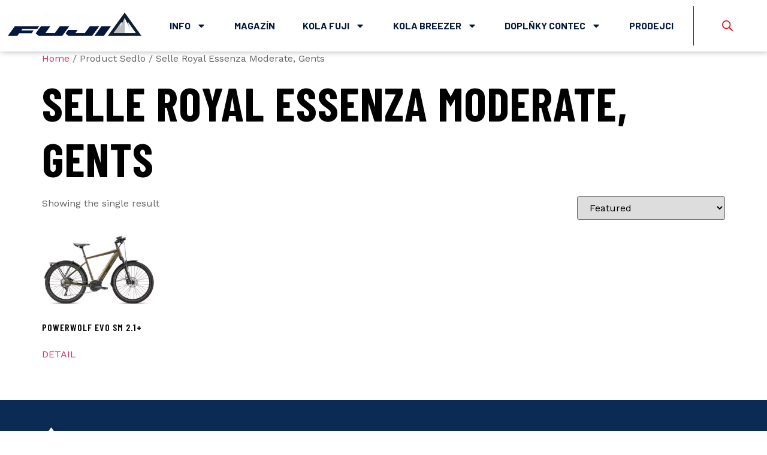

--- FILE ---
content_type: text/html; charset=UTF-8
request_url: https://fuji-bikes.cz/sedlo/selle-royal-essenza-moderate-gents/
body_size: 26335
content:
<!doctype html>
<html lang="cs">
<head>
	<meta charset="UTF-8">
	<meta name="viewport" content="width=device-width, initial-scale=1">
	<link rel="profile" href="https://gmpg.org/xfn/11">
	<meta name='robots' content='index, follow, max-image-preview:large, max-snippet:-1, max-video-preview:-1' />
	<style>img:is([sizes="auto" i], [sizes^="auto," i]) { contain-intrinsic-size: 3000px 1500px }</style>
	
	<!-- This site is optimized with the Yoast SEO plugin v22.2 - https://yoast.com/wordpress/plugins/seo/ -->
	<title>Archívy Selle Royal Essenza Moderate, Gents | FUJI - BREEZER - CONTEC</title>
	<link rel="canonical" href="https://fuji-bikes.cz/sedlo/selle-royal-essenza-moderate-gents/" />
	<meta property="og:locale" content="cs_CZ" />
	<meta property="og:type" content="article" />
	<meta property="og:title" content="Archívy Selle Royal Essenza Moderate, Gents | FUJI - BREEZER - CONTEC" />
	<meta property="og:url" content="https://fuji-bikes.cz/sedlo/selle-royal-essenza-moderate-gents/" />
	<meta property="og:site_name" content="FUJI - BREEZER - CONTEC" />
	<meta name="twitter:card" content="summary_large_image" />
	<script type="application/ld+json" class="yoast-schema-graph">{"@context":"https://schema.org","@graph":[{"@type":"CollectionPage","@id":"https://fuji-bikes.cz/sedlo/selle-royal-essenza-moderate-gents/","url":"https://fuji-bikes.cz/sedlo/selle-royal-essenza-moderate-gents/","name":"Archívy Selle Royal Essenza Moderate, Gents | FUJI - BREEZER - CONTEC","isPartOf":{"@id":"https://fuji-bikes.cz/#website"},"primaryImageOfPage":{"@id":"https://fuji-bikes.cz/sedlo/selle-royal-essenza-moderate-gents/#primaryimage"},"image":{"@id":"https://fuji-bikes.cz/sedlo/selle-royal-essenza-moderate-gents/#primaryimage"},"thumbnailUrl":"https://fuji-bikes.cz/wp-content/uploads/2022/04/2022_Breezer_POWERWOLF_EVO_SM_21-_Gray.jpg","breadcrumb":{"@id":"https://fuji-bikes.cz/sedlo/selle-royal-essenza-moderate-gents/#breadcrumb"},"inLanguage":"cs"},{"@type":"ImageObject","inLanguage":"cs","@id":"https://fuji-bikes.cz/sedlo/selle-royal-essenza-moderate-gents/#primaryimage","url":"https://fuji-bikes.cz/wp-content/uploads/2022/04/2022_Breezer_POWERWOLF_EVO_SM_21-_Gray.jpg","contentUrl":"https://fuji-bikes.cz/wp-content/uploads/2022/04/2022_Breezer_POWERWOLF_EVO_SM_21-_Gray.jpg","width":1400,"height":941},{"@type":"BreadcrumbList","@id":"https://fuji-bikes.cz/sedlo/selle-royal-essenza-moderate-gents/#breadcrumb","itemListElement":[{"@type":"ListItem","position":1,"name":"Domovská stránka","item":"https://fuji-bikes.cz/"},{"@type":"ListItem","position":2,"name":"Selle Royal Essenza Moderate, Gents"}]},{"@type":"WebSite","@id":"https://fuji-bikes.cz/#website","url":"https://fuji-bikes.cz/","name":"FUJI - BREEZER - CONTEC","description":"Katalog značek kol a e-kol FUJI a BREEZER","publisher":{"@id":"https://fuji-bikes.cz/#organization"},"potentialAction":[{"@type":"SearchAction","target":{"@type":"EntryPoint","urlTemplate":"https://fuji-bikes.cz/?s={search_term_string}"},"query-input":"required name=search_term_string"}],"inLanguage":"cs"},{"@type":"Organization","@id":"https://fuji-bikes.cz/#organization","name":"Bretton s.r.o.","url":"https://fuji-bikes.cz/","logo":{"@type":"ImageObject","inLanguage":"cs","@id":"https://fuji-bikes.cz/#/schema/logo/image/","url":"https://fuji-bikes.cz/wp-content/uploads/2023/06/fuji-bikes-logo.jpg","contentUrl":"https://fuji-bikes.cz/wp-content/uploads/2023/06/fuji-bikes-logo.jpg","width":900,"height":181,"caption":"Bretton s.r.o."},"image":{"@id":"https://fuji-bikes.cz/#/schema/logo/image/"}}]}</script>
	<!-- / Yoast SEO plugin. -->


<link rel="alternate" type="application/rss+xml" title="FUJI - BREEZER - CONTEC &raquo; RSS zdroj" href="https://fuji-bikes.cz/feed/" />
<link rel="alternate" type="application/rss+xml" title="FUJI - BREEZER - CONTEC &raquo; Selle Royal Essenza Moderate, Gents Sedlo RSS" href="https://fuji-bikes.cz/sedlo/selle-royal-essenza-moderate-gents/feed/" />
<script>
window._wpemojiSettings = {"baseUrl":"https:\/\/s.w.org\/images\/core\/emoji\/16.0.1\/72x72\/","ext":".png","svgUrl":"https:\/\/s.w.org\/images\/core\/emoji\/16.0.1\/svg\/","svgExt":".svg","source":{"concatemoji":"https:\/\/fuji-bikes.cz\/wp-includes\/js\/wp-emoji-release.min.js?ver=6.8.3"}};
/*! This file is auto-generated */
!function(s,n){var o,i,e;function c(e){try{var t={supportTests:e,timestamp:(new Date).valueOf()};sessionStorage.setItem(o,JSON.stringify(t))}catch(e){}}function p(e,t,n){e.clearRect(0,0,e.canvas.width,e.canvas.height),e.fillText(t,0,0);var t=new Uint32Array(e.getImageData(0,0,e.canvas.width,e.canvas.height).data),a=(e.clearRect(0,0,e.canvas.width,e.canvas.height),e.fillText(n,0,0),new Uint32Array(e.getImageData(0,0,e.canvas.width,e.canvas.height).data));return t.every(function(e,t){return e===a[t]})}function u(e,t){e.clearRect(0,0,e.canvas.width,e.canvas.height),e.fillText(t,0,0);for(var n=e.getImageData(16,16,1,1),a=0;a<n.data.length;a++)if(0!==n.data[a])return!1;return!0}function f(e,t,n,a){switch(t){case"flag":return n(e,"\ud83c\udff3\ufe0f\u200d\u26a7\ufe0f","\ud83c\udff3\ufe0f\u200b\u26a7\ufe0f")?!1:!n(e,"\ud83c\udde8\ud83c\uddf6","\ud83c\udde8\u200b\ud83c\uddf6")&&!n(e,"\ud83c\udff4\udb40\udc67\udb40\udc62\udb40\udc65\udb40\udc6e\udb40\udc67\udb40\udc7f","\ud83c\udff4\u200b\udb40\udc67\u200b\udb40\udc62\u200b\udb40\udc65\u200b\udb40\udc6e\u200b\udb40\udc67\u200b\udb40\udc7f");case"emoji":return!a(e,"\ud83e\udedf")}return!1}function g(e,t,n,a){var r="undefined"!=typeof WorkerGlobalScope&&self instanceof WorkerGlobalScope?new OffscreenCanvas(300,150):s.createElement("canvas"),o=r.getContext("2d",{willReadFrequently:!0}),i=(o.textBaseline="top",o.font="600 32px Arial",{});return e.forEach(function(e){i[e]=t(o,e,n,a)}),i}function t(e){var t=s.createElement("script");t.src=e,t.defer=!0,s.head.appendChild(t)}"undefined"!=typeof Promise&&(o="wpEmojiSettingsSupports",i=["flag","emoji"],n.supports={everything:!0,everythingExceptFlag:!0},e=new Promise(function(e){s.addEventListener("DOMContentLoaded",e,{once:!0})}),new Promise(function(t){var n=function(){try{var e=JSON.parse(sessionStorage.getItem(o));if("object"==typeof e&&"number"==typeof e.timestamp&&(new Date).valueOf()<e.timestamp+604800&&"object"==typeof e.supportTests)return e.supportTests}catch(e){}return null}();if(!n){if("undefined"!=typeof Worker&&"undefined"!=typeof OffscreenCanvas&&"undefined"!=typeof URL&&URL.createObjectURL&&"undefined"!=typeof Blob)try{var e="postMessage("+g.toString()+"("+[JSON.stringify(i),f.toString(),p.toString(),u.toString()].join(",")+"));",a=new Blob([e],{type:"text/javascript"}),r=new Worker(URL.createObjectURL(a),{name:"wpTestEmojiSupports"});return void(r.onmessage=function(e){c(n=e.data),r.terminate(),t(n)})}catch(e){}c(n=g(i,f,p,u))}t(n)}).then(function(e){for(var t in e)n.supports[t]=e[t],n.supports.everything=n.supports.everything&&n.supports[t],"flag"!==t&&(n.supports.everythingExceptFlag=n.supports.everythingExceptFlag&&n.supports[t]);n.supports.everythingExceptFlag=n.supports.everythingExceptFlag&&!n.supports.flag,n.DOMReady=!1,n.readyCallback=function(){n.DOMReady=!0}}).then(function(){return e}).then(function(){var e;n.supports.everything||(n.readyCallback(),(e=n.source||{}).concatemoji?t(e.concatemoji):e.wpemoji&&e.twemoji&&(t(e.twemoji),t(e.wpemoji)))}))}((window,document),window._wpemojiSettings);
</script>
<link rel='stylesheet' id='premium-addons-css' href='https://fuji-bikes.cz/wp-content/plugins/premium-addons-for-elementor/assets/frontend/min-css/premium-addons.min.css?ver=4.10.24' media='all' />
<style id='wp-emoji-styles-inline-css'>

	img.wp-smiley, img.emoji {
		display: inline !important;
		border: none !important;
		box-shadow: none !important;
		height: 1em !important;
		width: 1em !important;
		margin: 0 0.07em !important;
		vertical-align: -0.1em !important;
		background: none !important;
		padding: 0 !important;
	}
</style>
<link rel='stylesheet' id='wp-block-library-css' href='https://fuji-bikes.cz/wp-includes/css/dist/block-library/style.min.css?ver=6.8.3' media='all' />
<style id='classic-theme-styles-inline-css'>
/*! This file is auto-generated */
.wp-block-button__link{color:#fff;background-color:#32373c;border-radius:9999px;box-shadow:none;text-decoration:none;padding:calc(.667em + 2px) calc(1.333em + 2px);font-size:1.125em}.wp-block-file__button{background:#32373c;color:#fff;text-decoration:none}
</style>
<style id='global-styles-inline-css'>
:root{--wp--preset--aspect-ratio--square: 1;--wp--preset--aspect-ratio--4-3: 4/3;--wp--preset--aspect-ratio--3-4: 3/4;--wp--preset--aspect-ratio--3-2: 3/2;--wp--preset--aspect-ratio--2-3: 2/3;--wp--preset--aspect-ratio--16-9: 16/9;--wp--preset--aspect-ratio--9-16: 9/16;--wp--preset--color--black: #000000;--wp--preset--color--cyan-bluish-gray: #abb8c3;--wp--preset--color--white: #ffffff;--wp--preset--color--pale-pink: #f78da7;--wp--preset--color--vivid-red: #cf2e2e;--wp--preset--color--luminous-vivid-orange: #ff6900;--wp--preset--color--luminous-vivid-amber: #fcb900;--wp--preset--color--light-green-cyan: #7bdcb5;--wp--preset--color--vivid-green-cyan: #00d084;--wp--preset--color--pale-cyan-blue: #8ed1fc;--wp--preset--color--vivid-cyan-blue: #0693e3;--wp--preset--color--vivid-purple: #9b51e0;--wp--preset--gradient--vivid-cyan-blue-to-vivid-purple: linear-gradient(135deg,rgba(6,147,227,1) 0%,rgb(155,81,224) 100%);--wp--preset--gradient--light-green-cyan-to-vivid-green-cyan: linear-gradient(135deg,rgb(122,220,180) 0%,rgb(0,208,130) 100%);--wp--preset--gradient--luminous-vivid-amber-to-luminous-vivid-orange: linear-gradient(135deg,rgba(252,185,0,1) 0%,rgba(255,105,0,1) 100%);--wp--preset--gradient--luminous-vivid-orange-to-vivid-red: linear-gradient(135deg,rgba(255,105,0,1) 0%,rgb(207,46,46) 100%);--wp--preset--gradient--very-light-gray-to-cyan-bluish-gray: linear-gradient(135deg,rgb(238,238,238) 0%,rgb(169,184,195) 100%);--wp--preset--gradient--cool-to-warm-spectrum: linear-gradient(135deg,rgb(74,234,220) 0%,rgb(151,120,209) 20%,rgb(207,42,186) 40%,rgb(238,44,130) 60%,rgb(251,105,98) 80%,rgb(254,248,76) 100%);--wp--preset--gradient--blush-light-purple: linear-gradient(135deg,rgb(255,206,236) 0%,rgb(152,150,240) 100%);--wp--preset--gradient--blush-bordeaux: linear-gradient(135deg,rgb(254,205,165) 0%,rgb(254,45,45) 50%,rgb(107,0,62) 100%);--wp--preset--gradient--luminous-dusk: linear-gradient(135deg,rgb(255,203,112) 0%,rgb(199,81,192) 50%,rgb(65,88,208) 100%);--wp--preset--gradient--pale-ocean: linear-gradient(135deg,rgb(255,245,203) 0%,rgb(182,227,212) 50%,rgb(51,167,181) 100%);--wp--preset--gradient--electric-grass: linear-gradient(135deg,rgb(202,248,128) 0%,rgb(113,206,126) 100%);--wp--preset--gradient--midnight: linear-gradient(135deg,rgb(2,3,129) 0%,rgb(40,116,252) 100%);--wp--preset--font-size--small: 13px;--wp--preset--font-size--medium: 20px;--wp--preset--font-size--large: 36px;--wp--preset--font-size--x-large: 42px;--wp--preset--spacing--20: 0.44rem;--wp--preset--spacing--30: 0.67rem;--wp--preset--spacing--40: 1rem;--wp--preset--spacing--50: 1.5rem;--wp--preset--spacing--60: 2.25rem;--wp--preset--spacing--70: 3.38rem;--wp--preset--spacing--80: 5.06rem;--wp--preset--shadow--natural: 6px 6px 9px rgba(0, 0, 0, 0.2);--wp--preset--shadow--deep: 12px 12px 50px rgba(0, 0, 0, 0.4);--wp--preset--shadow--sharp: 6px 6px 0px rgba(0, 0, 0, 0.2);--wp--preset--shadow--outlined: 6px 6px 0px -3px rgba(255, 255, 255, 1), 6px 6px rgba(0, 0, 0, 1);--wp--preset--shadow--crisp: 6px 6px 0px rgba(0, 0, 0, 1);}:where(.is-layout-flex){gap: 0.5em;}:where(.is-layout-grid){gap: 0.5em;}body .is-layout-flex{display: flex;}.is-layout-flex{flex-wrap: wrap;align-items: center;}.is-layout-flex > :is(*, div){margin: 0;}body .is-layout-grid{display: grid;}.is-layout-grid > :is(*, div){margin: 0;}:where(.wp-block-columns.is-layout-flex){gap: 2em;}:where(.wp-block-columns.is-layout-grid){gap: 2em;}:where(.wp-block-post-template.is-layout-flex){gap: 1.25em;}:where(.wp-block-post-template.is-layout-grid){gap: 1.25em;}.has-black-color{color: var(--wp--preset--color--black) !important;}.has-cyan-bluish-gray-color{color: var(--wp--preset--color--cyan-bluish-gray) !important;}.has-white-color{color: var(--wp--preset--color--white) !important;}.has-pale-pink-color{color: var(--wp--preset--color--pale-pink) !important;}.has-vivid-red-color{color: var(--wp--preset--color--vivid-red) !important;}.has-luminous-vivid-orange-color{color: var(--wp--preset--color--luminous-vivid-orange) !important;}.has-luminous-vivid-amber-color{color: var(--wp--preset--color--luminous-vivid-amber) !important;}.has-light-green-cyan-color{color: var(--wp--preset--color--light-green-cyan) !important;}.has-vivid-green-cyan-color{color: var(--wp--preset--color--vivid-green-cyan) !important;}.has-pale-cyan-blue-color{color: var(--wp--preset--color--pale-cyan-blue) !important;}.has-vivid-cyan-blue-color{color: var(--wp--preset--color--vivid-cyan-blue) !important;}.has-vivid-purple-color{color: var(--wp--preset--color--vivid-purple) !important;}.has-black-background-color{background-color: var(--wp--preset--color--black) !important;}.has-cyan-bluish-gray-background-color{background-color: var(--wp--preset--color--cyan-bluish-gray) !important;}.has-white-background-color{background-color: var(--wp--preset--color--white) !important;}.has-pale-pink-background-color{background-color: var(--wp--preset--color--pale-pink) !important;}.has-vivid-red-background-color{background-color: var(--wp--preset--color--vivid-red) !important;}.has-luminous-vivid-orange-background-color{background-color: var(--wp--preset--color--luminous-vivid-orange) !important;}.has-luminous-vivid-amber-background-color{background-color: var(--wp--preset--color--luminous-vivid-amber) !important;}.has-light-green-cyan-background-color{background-color: var(--wp--preset--color--light-green-cyan) !important;}.has-vivid-green-cyan-background-color{background-color: var(--wp--preset--color--vivid-green-cyan) !important;}.has-pale-cyan-blue-background-color{background-color: var(--wp--preset--color--pale-cyan-blue) !important;}.has-vivid-cyan-blue-background-color{background-color: var(--wp--preset--color--vivid-cyan-blue) !important;}.has-vivid-purple-background-color{background-color: var(--wp--preset--color--vivid-purple) !important;}.has-black-border-color{border-color: var(--wp--preset--color--black) !important;}.has-cyan-bluish-gray-border-color{border-color: var(--wp--preset--color--cyan-bluish-gray) !important;}.has-white-border-color{border-color: var(--wp--preset--color--white) !important;}.has-pale-pink-border-color{border-color: var(--wp--preset--color--pale-pink) !important;}.has-vivid-red-border-color{border-color: var(--wp--preset--color--vivid-red) !important;}.has-luminous-vivid-orange-border-color{border-color: var(--wp--preset--color--luminous-vivid-orange) !important;}.has-luminous-vivid-amber-border-color{border-color: var(--wp--preset--color--luminous-vivid-amber) !important;}.has-light-green-cyan-border-color{border-color: var(--wp--preset--color--light-green-cyan) !important;}.has-vivid-green-cyan-border-color{border-color: var(--wp--preset--color--vivid-green-cyan) !important;}.has-pale-cyan-blue-border-color{border-color: var(--wp--preset--color--pale-cyan-blue) !important;}.has-vivid-cyan-blue-border-color{border-color: var(--wp--preset--color--vivid-cyan-blue) !important;}.has-vivid-purple-border-color{border-color: var(--wp--preset--color--vivid-purple) !important;}.has-vivid-cyan-blue-to-vivid-purple-gradient-background{background: var(--wp--preset--gradient--vivid-cyan-blue-to-vivid-purple) !important;}.has-light-green-cyan-to-vivid-green-cyan-gradient-background{background: var(--wp--preset--gradient--light-green-cyan-to-vivid-green-cyan) !important;}.has-luminous-vivid-amber-to-luminous-vivid-orange-gradient-background{background: var(--wp--preset--gradient--luminous-vivid-amber-to-luminous-vivid-orange) !important;}.has-luminous-vivid-orange-to-vivid-red-gradient-background{background: var(--wp--preset--gradient--luminous-vivid-orange-to-vivid-red) !important;}.has-very-light-gray-to-cyan-bluish-gray-gradient-background{background: var(--wp--preset--gradient--very-light-gray-to-cyan-bluish-gray) !important;}.has-cool-to-warm-spectrum-gradient-background{background: var(--wp--preset--gradient--cool-to-warm-spectrum) !important;}.has-blush-light-purple-gradient-background{background: var(--wp--preset--gradient--blush-light-purple) !important;}.has-blush-bordeaux-gradient-background{background: var(--wp--preset--gradient--blush-bordeaux) !important;}.has-luminous-dusk-gradient-background{background: var(--wp--preset--gradient--luminous-dusk) !important;}.has-pale-ocean-gradient-background{background: var(--wp--preset--gradient--pale-ocean) !important;}.has-electric-grass-gradient-background{background: var(--wp--preset--gradient--electric-grass) !important;}.has-midnight-gradient-background{background: var(--wp--preset--gradient--midnight) !important;}.has-small-font-size{font-size: var(--wp--preset--font-size--small) !important;}.has-medium-font-size{font-size: var(--wp--preset--font-size--medium) !important;}.has-large-font-size{font-size: var(--wp--preset--font-size--large) !important;}.has-x-large-font-size{font-size: var(--wp--preset--font-size--x-large) !important;}
:where(.wp-block-post-template.is-layout-flex){gap: 1.25em;}:where(.wp-block-post-template.is-layout-grid){gap: 1.25em;}
:where(.wp-block-columns.is-layout-flex){gap: 2em;}:where(.wp-block-columns.is-layout-grid){gap: 2em;}
:root :where(.wp-block-pullquote){font-size: 1.5em;line-height: 1.6;}
</style>
<link rel='stylesheet' id='agile-store-locator-init-css' href='https://fuji-bikes.cz/wp-content/plugins/agile-store-locator/public/css/init.css?ver=4.6.42' media='all' />
<link rel='stylesheet' id='woocommerce-layout-css' href='https://fuji-bikes.cz/wp-content/plugins/woocommerce/assets/css/woocommerce-layout.css?ver=8.6.1' media='all' />
<link rel='stylesheet' id='woocommerce-smallscreen-css' href='https://fuji-bikes.cz/wp-content/plugins/woocommerce/assets/css/woocommerce-smallscreen.css?ver=8.6.1' media='only screen and (max-width: 768px)' />
<link rel='stylesheet' id='woocommerce-general-css' href='https://fuji-bikes.cz/wp-content/plugins/woocommerce/assets/css/woocommerce.css?ver=8.6.1' media='all' />
<style id='woocommerce-inline-inline-css'>
.woocommerce form .form-row .required { visibility: visible; }
</style>
<link rel='stylesheet' id='dgwt-wcas-style-css' href='https://fuji-bikes.cz/wp-content/plugins/ajax-search-for-woocommerce/assets/css/style.min.css?ver=1.27.0' media='all' />
<link rel='stylesheet' id='hello-elementor-css' href='https://fuji-bikes.cz/wp-content/themes/hello-elementor/style.min.css?ver=3.0.1' media='all' />
<link rel='stylesheet' id='hello-elementor-theme-style-css' href='https://fuji-bikes.cz/wp-content/themes/hello-elementor/theme.min.css?ver=3.0.1' media='all' />
<link rel='stylesheet' id='hello-elementor-header-footer-css' href='https://fuji-bikes.cz/wp-content/themes/hello-elementor/header-footer.min.css?ver=3.0.1' media='all' />
<link rel='stylesheet' id='elementor-lazyload-css' href='https://fuji-bikes.cz/wp-content/plugins/elementor/assets/css/modules/lazyload/frontend.min.css?ver=3.20.1' media='all' />
<link rel='stylesheet' id='elementor-frontend-css' href='https://fuji-bikes.cz/wp-content/plugins/elementor/assets/css/frontend-lite.min.css?ver=3.20.1' media='all' />
<link rel='stylesheet' id='swiper-css' href='https://fuji-bikes.cz/wp-content/plugins/elementor/assets/lib/swiper/css/swiper.min.css?ver=5.3.6' media='all' />
<link rel='stylesheet' id='elementor-post-17251-css' href='https://fuji-bikes.cz/wp-content/uploads/elementor/css/post-17251.css?ver=1712823671' media='all' />
<link rel='stylesheet' id='elementor-pro-css' href='https://fuji-bikes.cz/wp-content/plugins/elementor-pro/assets/css/frontend-lite.min.css?ver=3.8.1' media='all' />
<link rel='stylesheet' id='elementor-post-17260-css' href='https://fuji-bikes.cz/wp-content/uploads/elementor/css/post-17260.css?ver=1712823672' media='all' />
<link rel='stylesheet' id='elementor-post-4735-css' href='https://fuji-bikes.cz/wp-content/uploads/elementor/css/post-4735.css?ver=1712823672' media='all' />
<link rel='stylesheet' id='wce_frontend_css-css' href='//fuji-bikes.cz/wp-content/plugins/woocommerce-catalog-enquiry/assets/frontend/css/frontend.css?ver=5.0.7' media='all' />
<style id='wce_frontend_css-inline-css'>
				
				/* The Modal (background) */
                
				#woocommerce-catalog .catalog-modal {
				    display: none; /* Hidden by default */
				    position: fixed; /* Stay in place */
				    z-index: 100000; /* Sit on top */
				    /*padding-top: 100px;*/ /* Location of the box */
				    left: 0;
				    top: 0;
				    width: 100%; /* Full width */
				    height: 100%; /* Full height */
				    overflow: auto; /* Enable scroll if needed */
                    background-color: rgb(0,0,0,0.4); /* Fallback color */
				}
</style>
<link rel='stylesheet' id='wpca-core-css' href='https://fuji-bikes.cz/wp-content/plugins/wp-cookie-allow/modules/core/css/wpca-core.min.css?ver=3.4' media='all' />
<link rel='stylesheet' id='wpca-replacement-css' href='https://fuji-bikes.cz/wp-content/plugins/wp-cookie-allow/modules/automate-replace/css/wpca-automate-replace.min.css?ver=3.4' media='all' />
<link rel='stylesheet' id='wpca-frontend-css' href='https://fuji-bikes.cz/wp-content/plugins/wp-cookie-allow/modules/frontend/css/wpca-frontend.min.css?ver=3.4' media='all' />
<link rel='stylesheet' id='hello-elementor-child-style-css' href='https://fuji-bikes.cz/wp-content/themes/hello-theme-child-master/style.css?ver=2.0.0' media='all' />
<link rel='stylesheet' id='google-fonts-1-css' href='https://fonts.googleapis.com/css?family=Barlow+Condensed%3A100%2C100italic%2C200%2C200italic%2C300%2C300italic%2C400%2C400italic%2C500%2C500italic%2C600%2C600italic%2C700%2C700italic%2C800%2C800italic%2C900%2C900italic%7CWork+Sans%3A100%2C100italic%2C200%2C200italic%2C300%2C300italic%2C400%2C400italic%2C500%2C500italic%2C600%2C600italic%2C700%2C700italic%2C800%2C800italic%2C900%2C900italic%7CBarlow%3A100%2C100italic%2C200%2C200italic%2C300%2C300italic%2C400%2C400italic%2C500%2C500italic%2C600%2C600italic%2C700%2C700italic%2C800%2C800italic%2C900%2C900italic&#038;display=auto&#038;subset=latin-ext&#038;ver=6.8.3' media='all' />
		<script type='text/javascript'>
		/* <![CDATA[ */
		var wpcaData = {"ns":"wpca","nonce":"9beef2f0f8","wpurl":"https:\/\/fuji-bikes.cz","domain":"fuji-bikes.cz","ajaxurl":"https:\/\/fuji-bikes.cz\/wp-admin\/admin-ajax.php","referer":false,"currenturl":"https:\/\/fuji-bikes.cz\/sedlo\/selle-royal-essenza-moderate-gents\/","isms":false,"mspath":"\/","ssl":true,"cookieNameConsent":"wpca_consent","cookieNameCc":"wpca_cc","init3rdPartyTimeout":200,"init3rdPartyItems":[],"doPlaceholder":true,"doPlaceholderParentSizing":false,"minPlacehoderDim":{"w":75,"h":75},"blockedAssetsUri":{"a":"#","js":"https:\/\/fuji-bikes.cz\/wp-content\/plugins\/wp-cookie-allow\/assets\/js\/blocked.js","img":"https:\/\/fuji-bikes.cz\/wp-content\/plugins\/wp-cookie-allow\/assets\/img\/blocked.jpg","iframe":"about:blank"},"layout":"box","cookieExpire":365,"cookiesBeforeConsent":1,"consentMethod":1,"policyCssClass":"wpca-policy-link","cookiePolicyPathRel":"","queryVarBypass":"wpca_bypass_consent","showLayer":false,"hasClose":false,"useXAsDismiss":false,"minScrollTop":0,"cookiePath":"\/","cookieDomain":"","bypassingConsent":false,"allowedCc":["functional","analytical","social-media","advertising","other"],"requiredCc":["functional"],"replaceResetBtn":true,"reloadAfterConsent":false,"animateDuration":200,"gtm":{"optimize":false,"dataLayerVar":"wpcaCc","dataLayerEventPrefix":"wpca_consent_"},"ajaxContextFrontend":"301ae2dd5cfd43887a2f9c15d16f0447","ccLabels":{"functional":"Funk\u010dn\u00ed","analytical":"Analytick\u00e9","social-media":"Soci\u00e1ln\u00ed m\u00e9dia","advertising":"Reklamn\u00ed","other":"In\u00e9"}};
		/* ]]> */
		</script>
		<link rel="preconnect" href="https://fonts.gstatic.com/" crossorigin><script src="https://fuji-bikes.cz/wp-includes/js/jquery/jquery.min.js?ver=3.7.1" id="jquery-core-js"></script>
<script src="https://fuji-bikes.cz/wp-includes/js/jquery/jquery-migrate.min.js?ver=3.4.1" id="jquery-migrate-js"></script>
<script src="https://fuji-bikes.cz/wp-content/plugins/woocommerce/assets/js/jquery-blockui/jquery.blockUI.min.js?ver=2.7.0-wc.8.6.1" id="jquery-blockui-js" data-wp-strategy="defer"></script>
<script id="wc-add-to-cart-js-extra">
var wc_add_to_cart_params = {"ajax_url":"\/wp-admin\/admin-ajax.php","wc_ajax_url":"\/?wc-ajax=%%endpoint%%&elementor_page_id=1029","i18n_view_cart":"View cart","cart_url":"https:\/\/fuji-bikes.cz\/kosik\/","is_cart":"","cart_redirect_after_add":"no"};
</script>
<script src="https://fuji-bikes.cz/wp-content/plugins/woocommerce/assets/js/frontend/add-to-cart.min.js?ver=8.6.1" id="wc-add-to-cart-js" defer data-wp-strategy="defer"></script>
<script src="https://fuji-bikes.cz/wp-content/plugins/woocommerce/assets/js/js-cookie/js.cookie.min.js?ver=2.1.4-wc.8.6.1" id="js-cookie-js" defer data-wp-strategy="defer"></script>
<script id="woocommerce-js-extra">
var woocommerce_params = {"ajax_url":"\/wp-admin\/admin-ajax.php","wc_ajax_url":"\/?wc-ajax=%%endpoint%%&elementor_page_id=1029"};
</script>
<script src="https://fuji-bikes.cz/wp-content/plugins/woocommerce/assets/js/frontend/woocommerce.min.js?ver=8.6.1" id="woocommerce-js" defer data-wp-strategy="defer"></script>
<link rel="https://api.w.org/" href="https://fuji-bikes.cz/wp-json/" /><link rel="EditURI" type="application/rsd+xml" title="RSD" href="https://fuji-bikes.cz/xmlrpc.php?rsd" />
<meta name="generator" content="WordPress 6.8.3" />
<meta name="generator" content="WooCommerce 8.6.1" />
<!-- start Simple Custom CSS and JS -->
<style>
.premium-woocommerce .premium-woo-ribbon-container{
	  visibility: hidden;
}
  
.woocommerce .elementor-widget-woocommerce-product-images span.onsale{
  visibility: hidden;
}
</style>
<!-- end Simple Custom CSS and JS -->
		<style>
			.dgwt-wcas-ico-magnifier,.dgwt-wcas-ico-magnifier-handler{max-width:20px}.dgwt-wcas-search-wrapp{max-width:600px}.dgwt-wcas-search-wrapp .dgwt-wcas-sf-wrapp .dgwt-wcas-search-submit::before{}.dgwt-wcas-search-wrapp .dgwt-wcas-sf-wrapp .dgwt-wcas-search-submit:hover::before,.dgwt-wcas-search-wrapp .dgwt-wcas-sf-wrapp .dgwt-wcas-search-submit:focus::before{}.dgwt-wcas-search-wrapp .dgwt-wcas-sf-wrapp .dgwt-wcas-search-submit,.dgwt-wcas-om-bar .dgwt-wcas-om-return{color:#e71520}.dgwt-wcas-search-wrapp .dgwt-wcas-ico-magnifier,.dgwt-wcas-search-wrapp .dgwt-wcas-sf-wrapp .dgwt-wcas-search-submit svg path,.dgwt-wcas-om-bar .dgwt-wcas-om-return svg path{fill:#e71520}.dgwt-wcas-search-icon{color:#e71520}.dgwt-wcas-search-icon path{fill:#e71520}		</style>
			<noscript><style>.woocommerce-product-gallery{ opacity: 1 !important; }</style></noscript>
	
            <style>
                .jet-woo-products-list .jet-woo-product-thumbnail {
                    position: relative;
                }
            </style>

        <meta name="generator" content="Elementor 3.20.1; features: e_optimized_assets_loading, e_optimized_css_loading, e_font_icon_svg, additional_custom_breakpoints, block_editor_assets_optimize, e_image_loading_optimization; settings: css_print_method-external, google_font-enabled, font_display-auto">

<!-- WeePie Cookie Allow Plugin - V3.4 - https://www.weepie-plugins.com/cookie-allow/ -->
<style type="text/css">
button.wpca-btn-accept{background:rgba(46,79,112,1);color:#FFFFFF}
button.wpca-btn-accept:hover,button.wpca-btn-accept:focus,button.wpca-btn-accept:active{background:rgba(0,61,113,1);color:#FFFFFF}
button.wpca-btn-decline{background:rgba(208,76,32, 1); color:#FFFFFF}
button.wpca-btn-decline:hover,button.wpca-btn-decline:focus,button.wpca-btn-decline:active{background:rgba(209,58,8,1);color:#FFFFFF}
button.wpca-btn-reset-consent{background:rgba(208,76,32,1);color:#FFFFFF}
button.wpca-btn-reset-consent:hover,button.wpca-btn-reset-consent:focus,button.wpca-btn-reset-consent:active{background:rgba(209,58,8,1);color:#FFFFFF}
button.wpca-btn-delete-consent{background:rgba(255,165,0,1);color:#FFFFFF}
button.wpca-btn-delete-consent:hover,button.wpca-btn-delete-consent:focus,button.wpca-btn-delete-consent:active{background:rgba(247,136,0,1);color:#FFFFFF}
button.wpca-btn-cc-settings{background:rgba(204,204,204,1);color:#FFFFFF}
button.wpca-btn-cc-settings:hover,button.wpca-btn-cc-settings:focus,button.wpca-btn-cc-settings:active{background:rgba(185,184,184,1);color:#FFFFFF}
/* Cookie Category settings */
#wpca-popup-modal{max-width:calc(100% - 50px);max-height:calc(100% - 50px)}
.wpca-cc-sett-box{background-color:#ECECEC;border-radius:4px;padding:33px;color:#444444}
.wpca-cc-sett-box *{color:#444444}
.wpca-cc-sett-box a{color:#2e4f70}
.wpca-cc-sett-box a{color:#003d71}
.wpca-cc-sett-box .wpca-btn-accept{background:rgba(61,159,196,1);color:#FFFFFF}
.wpca-cc-sett-box .wpca-btn-accept:hover,.wpca-cc-sett-box .wpca-btn-accept:focus,.wpca-cc-sett-box .wpca-btn-accept:active {background:rgba(33,152,196,1);color:#FFFFFF}
.wpca-cc-sett-box .wpca-btn-cc-save-sett{background:rgba(46,79,112,1);color:#FFFFFF}
.wpca-cc-sett-box .wpca-btn-cc-save-sett:hover,.wpca-cc-sett-box .wpca-btn-cc-save-sett:focus,.wpca-cc-sett-box .wpca-btn-cc-save-sett:active{background:rgba(0,61,113,1);color:#FFFFFF}
.wpie-switch label{width:40px;height:23px;top:0px}
.wpie-switch-slider{border-radius:23px;background-color:#CCCCCC}
.wpie-switch-slider:before{height:17px;width:17px;background-color:#FFFFFF}
input:checked+.wpie-switch-slider{background-color:#7CDF46}
input:checked+.wpie-switch-slider:before{background-color:#FFFFFF;-webkit-transform: translateX(17px);-ms-transform: translateX(17px);transform: translateX(17px)}
input:disabled:checked+.wpie-switch-slider{background-color:#CCCCCC}
input:disabled:checked+.wpie-switch-slider:before{background-color:#a7a3a3}
#wpca-box{width:30%;min-height:33%;border-radius:4px;margin:10px;}
#wpca-box{background:rgba(68,68,68,0.8);filter: alpha(opacity=80);}
#wpca-box-content, #wpca-box-content > p{color:#FFFFFF}
#wpca-box a{color:#2e4f70}
#wpca-box a:hover{color:#003d71}
#wpca-trans-layer{background:#000000;opacity:0.75;filter:alpha(opacity=75);}
.wpca-replacement-elem{min-width:75px;min-height:75px}
#wpca-reconsider-icon{background-image: url('https://fuji-bikes.cz/wp-content/plugins/wp-cookie-allow/modules/frontend/templates/wpca-frontend-reconsider-icon.php?c=444444');bottom:17px;width:35px;height:35px; }
#wpca-reconsider-icon.wpca-rci-bl{left:17px}
#wpca-reconsider-icon.wpca-rci-br{right:17px}
@media screen and (max-width: 640px) {
#wpca-reconsider-icon{width:max(10px, calc(0.8 * 35px));height:max(10px, calc(0.8 * 35px));bottom:calc(0.5 * 17px)}
#wpca-reconsider-icon.wpca-rci-bl{left:calc(0.5 * 17px)}
#wpca-reconsider-icon.wpca-rci-br{right:calc(0.5 * 17px)}
}
</style>
<!-- //END WeePie Cookie Allow Plugin -->
<link rel="icon" href="https://fuji-bikes.cz/wp-content/uploads/2022/04/cropped-favicon-512-32x32.png" sizes="32x32" />
<link rel="icon" href="https://fuji-bikes.cz/wp-content/uploads/2022/04/cropped-favicon-512-192x192.png" sizes="192x192" />
<link rel="apple-touch-icon" href="https://fuji-bikes.cz/wp-content/uploads/2022/04/cropped-favicon-512-180x180.png" />
<meta name="msapplication-TileImage" content="https://fuji-bikes.cz/wp-content/uploads/2022/04/cropped-favicon-512-270x270.png" />
<link rel="preload" href="https://fuji-bikes.cz/wp-includes/js/wp-emoji-release.min.js?ver=6.8.3" as="script"><link rel="preload" href="https://fuji-bikes.cz/wp-content/plugins/premium-addons-for-elementor/assets/frontend/min-css/premium-addons.min.css?ver=4.10.24" as="style"><link rel="preload" href="https://fuji-bikes.cz/wp-includes/css/dist/block-library/style.min.css?ver=6.8.3" as="style"><link rel="preload" href="https://fuji-bikes.cz/wp-content/plugins/agile-store-locator/public/css/init.css?ver=4.6.42" as="style"><link rel="preload" href="https://fuji-bikes.cz/wp-content/plugins/woocommerce/assets/css/woocommerce-layout.css?ver=8.6.1" as="style"><link rel="preload" href="https://fuji-bikes.cz/wp-content/plugins/woocommerce/assets/css/woocommerce-smallscreen.css?ver=8.6.1" as="style"><link rel="preload" href="https://fuji-bikes.cz/wp-content/plugins/woocommerce/assets/css/woocommerce.css?ver=8.6.1" as="style"><link rel="preload" href="https://fuji-bikes.cz/wp-content/plugins/ajax-search-for-woocommerce/assets/css/style.min.css?ver=1.27.0" as="style"><link rel="preload" href="https://fuji-bikes.cz/wp-content/themes/hello-elementor/style.min.css?ver=3.0.1" as="style"><link rel="preload" href="https://fuji-bikes.cz/wp-content/themes/hello-elementor/theme.min.css?ver=3.0.1" as="style"><link rel="preload" href="https://fuji-bikes.cz/wp-content/themes/hello-elementor/header-footer.min.css?ver=3.0.1" as="style"><link rel="preload" href="https://fuji-bikes.cz/wp-content/plugins/elementor/assets/css/modules/lazyload/frontend.min.css?ver=3.20.1" as="style"><link rel="preload" href="https://fuji-bikes.cz/wp-content/plugins/elementor/assets/css/frontend-lite.min.css?ver=3.20.1" as="style"><link rel="preload" href="https://fuji-bikes.cz/wp-content/plugins/elementor/assets/lib/swiper/css/swiper.min.css?ver=5.3.6" as="style"><link rel="preload" href="https://fuji-bikes.cz/wp-content/uploads/elementor/css/post-17251.css?ver=1712823671" as="style"><link rel="preload" href="https://fuji-bikes.cz/wp-content/plugins/elementor-pro/assets/css/frontend-lite.min.css?ver=3.8.1" as="style"><link rel="preload" href="https://fuji-bikes.cz/wp-content/uploads/elementor/css/post-17260.css?ver=1712823672" as="style"><link rel="preload" href="https://fuji-bikes.cz/wp-content/uploads/elementor/css/post-4735.css?ver=1712823672" as="style"><link rel="preload" href="//fuji-bikes.cz/wp-content/plugins/woocommerce-catalog-enquiry/assets/frontend/css/frontend.css?ver=5.0.7" as="style"><link rel="preload" href="https://fuji-bikes.cz/wp-content/plugins/wp-cookie-allow/modules/core/css/wpca-core.min.css?ver=3.4" as="style"><link rel="preload" href="https://fuji-bikes.cz/wp-content/plugins/wp-cookie-allow/modules/automate-replace/css/wpca-automate-replace.min.css?ver=3.4" as="style"><link rel="preload" href="https://fuji-bikes.cz/wp-content/plugins/wp-cookie-allow/modules/frontend/css/wpca-frontend.min.css?ver=3.4" as="style"><link rel="preload" href="https://fuji-bikes.cz/wp-content/themes/hello-theme-child-master/style.css?ver=2.0.0" as="style"><link rel="preload" href="https://fonts.googleapis.com/css?family=Barlow+Condensed%3A100%2C100italic%2C200%2C200italic%2C300%2C300italic%2C400%2C400italic%2C500%2C500italic%2C600%2C600italic%2C700%2C700italic%2C800%2C800italic%2C900%2C900italic%7CWork+Sans%3A100%2C100italic%2C200%2C200italic%2C300%2C300italic%2C400%2C400italic%2C500%2C500italic%2C600%2C600italic%2C700%2C700italic%2C800%2C800italic%2C900%2C900italic%7CBarlow%3A100%2C100italic%2C200%2C200italic%2C300%2C300italic%2C400%2C400italic%2C500%2C500italic%2C600%2C600italic%2C700%2C700italic%2C800%2C800italic%2C900%2C900italic&#038;display=auto&#038;subset=latin-ext&#038;ver=6.8.3" as="style"><link rel="preload" href="https://fuji-bikes.cz/wp-includes/js/jquery/jquery.min.js?ver=3.7.1" as="script"><link rel="preload" href="https://fuji-bikes.cz/wp-includes/js/jquery/jquery-migrate.min.js?ver=3.4.1" as="script"><link rel="preload" href="https://fuji-bikes.cz/wp-content/plugins/woocommerce/assets/js/jquery-blockui/jquery.blockUI.min.js?ver=2.7.0-wc.8.6.1" as="script"><link rel="preload" href="https://fuji-bikes.cz/wp-content/plugins/woocommerce/assets/js/frontend/add-to-cart.min.js?ver=8.6.1" as="script"><link rel="preload" href="https://fuji-bikes.cz/wp-content/plugins/woocommerce/assets/js/js-cookie/js.cookie.min.js?ver=2.1.4-wc.8.6.1" as="script"><link rel="preload" href="https://fuji-bikes.cz/wp-content/plugins/woocommerce/assets/js/frontend/woocommerce.min.js?ver=8.6.1" as="script"></head>
<body class="archive tax-pa_sedlo term-selle-royal-essenza-moderate-gents term-1029 wp-theme-hello-elementor wp-child-theme-hello-theme-child-master theme-hello-elementor woocommerce woocommerce-page woocommerce-no-js e-lazyload elementor-default elementor-kit-17251">


<a class="skip-link screen-reader-text" href="#content">Přejít k obsahu</a>

		<div data-elementor-type="header" data-elementor-id="17260" class="elementor elementor-17260 elementor-location-header">
					<div class="elementor-section-wrap">
								<section class="elementor-section elementor-top-section elementor-element elementor-element-7f209d49 elementor-section-boxed elementor-section-height-default elementor-section-height-default" data-id="7f209d49" data-element_type="section" data-settings="{&quot;background_background&quot;:&quot;classic&quot;,&quot;sticky&quot;:&quot;top&quot;,&quot;sticky_on&quot;:[&quot;desktop&quot;,&quot;tablet&quot;,&quot;mobile&quot;],&quot;sticky_offset&quot;:0,&quot;sticky_effects_offset&quot;:0}">
						<div class="elementor-container elementor-column-gap-no">
					<div class="elementor-column elementor-col-100 elementor-top-column elementor-element elementor-element-65c9a7ae" data-id="65c9a7ae" data-element_type="column">
			<div class="elementor-widget-wrap elementor-element-populated">
						<section class="elementor-section elementor-inner-section elementor-element elementor-element-636bed61 elementor-section-full_width elementor-section-height-default elementor-section-height-default" data-id="636bed61" data-element_type="section">
						<div class="elementor-container elementor-column-gap-default">
					<div class="elementor-column elementor-col-33 elementor-inner-column elementor-element elementor-element-33d1ef5e" data-id="33d1ef5e" data-element_type="column">
			<div class="elementor-widget-wrap elementor-element-populated">
						<div class="elementor-element elementor-element-79711c95 elementor-widget elementor-widget-image" data-id="79711c95" data-element_type="widget" data-widget_type="image.default">
				<div class="elementor-widget-container">
			<style>/*! elementor - v3.20.0 - 13-03-2024 */
.elementor-widget-image{text-align:center}.elementor-widget-image a{display:inline-block}.elementor-widget-image a img[src$=".svg"]{width:48px}.elementor-widget-image img{vertical-align:middle;display:inline-block}</style>											<a href="https://fuji-bikes.cz/">
							<img fetchpriority="high" width="800" height="161" src="https://fuji-bikes.cz/wp-content/uploads/2023/06/fuji-bikes-logo.jpg" class="attachment-large size-large wp-image-17259" alt="" srcset="https://fuji-bikes.cz/wp-content/uploads/2023/06/fuji-bikes-logo.jpg 900w, https://fuji-bikes.cz/wp-content/uploads/2023/06/fuji-bikes-logo-300x60.jpg 300w, https://fuji-bikes.cz/wp-content/uploads/2023/06/fuji-bikes-logo-768x154.jpg 768w, https://fuji-bikes.cz/wp-content/uploads/2023/06/fuji-bikes-logo-600x121.jpg 600w" sizes="(max-width: 800px) 100vw, 800px" />								</a>
													</div>
				</div>
					</div>
		</div>
				<div class="elementor-column elementor-col-33 elementor-inner-column elementor-element elementor-element-ac2ceea" data-id="ac2ceea" data-element_type="column">
			<div class="elementor-widget-wrap elementor-element-populated">
						<div class="elementor-element elementor-element-5298cf39 elementor-widget__width-initial elementor-nav-menu__align-justify elementor-nav-menu--stretch elementor-nav-menu__text-align-center elementor-nav-menu--dropdown-tablet elementor-nav-menu--toggle elementor-nav-menu--burger elementor-widget elementor-widget-nav-menu" data-id="5298cf39" data-element_type="widget" data-settings="{&quot;full_width&quot;:&quot;stretch&quot;,&quot;layout&quot;:&quot;horizontal&quot;,&quot;submenu_icon&quot;:{&quot;value&quot;:&quot;&lt;svg class=\&quot;e-font-icon-svg e-fas-caret-down\&quot; viewBox=\&quot;0 0 320 512\&quot; xmlns=\&quot;http:\/\/www.w3.org\/2000\/svg\&quot;&gt;&lt;path d=\&quot;M31.3 192h257.3c17.8 0 26.7 21.5 14.1 34.1L174.1 354.8c-7.8 7.8-20.5 7.8-28.3 0L17.2 226.1C4.6 213.5 13.5 192 31.3 192z\&quot;&gt;&lt;\/path&gt;&lt;\/svg&gt;&quot;,&quot;library&quot;:&quot;fa-solid&quot;},&quot;toggle&quot;:&quot;burger&quot;}" data-widget_type="nav-menu.default">
				<div class="elementor-widget-container">
			<link rel="stylesheet" href="https://fuji-bikes.cz/wp-content/plugins/elementor-pro/assets/css/widget-nav-menu.min.css">			<nav migration_allowed="1" migrated="0" class="elementor-nav-menu--main elementor-nav-menu__container elementor-nav-menu--layout-horizontal e--pointer-none">
				<ul id="menu-1-5298cf39" class="elementor-nav-menu"><li class="menu-item menu-item-type-custom menu-item-object-custom menu-item-has-children menu-item-17734"><a href="#" class="elementor-item elementor-item-anchor">Info</a>
<ul class="sub-menu elementor-nav-menu--dropdown">
	<li class="menu-item menu-item-type-post_type menu-item-object-page menu-item-14840"><a href="https://fuji-bikes.cz/o-nas/" class="elementor-sub-item">O nás</a></li>
	<li class="menu-item menu-item-type-post_type menu-item-object-page menu-item-7659"><a href="https://fuji-bikes.cz/nase-prodejny/" class="elementor-sub-item">Naše Prodejny</a></li>
</ul>
</li>
<li class="menu-item menu-item-type-post_type menu-item-object-page menu-item-18394"><a href="https://fuji-bikes.cz/magazin/" class="elementor-item">Magazín</a></li>
<li class="menu-item menu-item-type-custom menu-item-object-custom menu-item-has-children menu-item-6158"><a href="/kategorie-produktu/kola-fuji/" class="elementor-item">Kola Fuji</a>
<ul class="sub-menu elementor-nav-menu--dropdown">
	<li class="menu-item menu-item-type-custom menu-item-object-custom menu-item-6478"><a href="https://fuji-bikes.cz/kategorie-produktu/kola-fuji/hardtail/" class="elementor-sub-item">Hardtail</a></li>
	<li class="menu-item menu-item-type-custom menu-item-object-custom menu-item-6477"><a href="https://fuji-bikes.cz/kategorie-produktu/kola-fuji/ceoloodpruzena/" class="elementor-sub-item">Celoodpružená</a></li>
	<li class="menu-item menu-item-type-custom menu-item-object-custom menu-item-17462"><a href="https://fuji-bikes.cz/kategorie-produktu/kola-fuji/gravel/" class="elementor-sub-item">Gravel</a></li>
	<li class="menu-item menu-item-type-custom menu-item-object-custom menu-item-6475"><a href="/kategorie-produktu/kola-fuji/silnicni-kola/" class="elementor-sub-item">Silniční</a></li>
	<li class="menu-item menu-item-type-custom menu-item-object-custom menu-item-6480"><a href="/kategorie-produktu/kola-fuji/trekking-krosova-kola/" class="elementor-sub-item">Trekking</a></li>
	<li class="menu-item menu-item-type-custom menu-item-object-custom menu-item-6479"><a href="/kategorie-produktu/kola-fuji/mestska-kola/" class="elementor-sub-item">Město</a></li>
	<li class="menu-item menu-item-type-custom menu-item-object-custom menu-item-6460"><a href="https://fuji-bikes.cz/kategorie-produktu/kola-fuji/e-kola/" class="elementor-sub-item">E-kola</a></li>
	<li class="menu-item menu-item-type-custom menu-item-object-custom menu-item-17463"><a href="https://fuji-bikes.cz/kategorie-produktu/kola-fuji/urban-lifestyle" class="elementor-sub-item">Urban Lifestyle</a></li>
	<li class="menu-item menu-item-type-custom menu-item-object-custom menu-item-6476"><a href="/kategorie-produktu/kola-fuji/detska-kola/" class="elementor-sub-item">Dětská</a></li>
</ul>
</li>
<li class="menu-item menu-item-type-custom menu-item-object-custom menu-item-has-children menu-item-13354"><a href="/kategorie-produktu/kola-breezer/" class="elementor-item">Kola Breezer</a>
<ul class="sub-menu elementor-nav-menu--dropdown">
	<li class="menu-item menu-item-type-custom menu-item-object-custom menu-item-13594"><a href="/kategorie-produktu/kola-breezer/horska-pevna/" class="elementor-sub-item">Hardtail</a></li>
	<li class="menu-item menu-item-type-custom menu-item-object-custom menu-item-13593"><a href="/kategorie-produktu/kola-breezer/mestske/" class="elementor-sub-item">Město</a></li>
	<li class="menu-item menu-item-type-custom menu-item-object-custom menu-item-17654"><a href="https://fuji-bikes.cz/kategorie-produktu/kola-breezer/gravel-kola-breezer/" class="elementor-sub-item">Gravel</a></li>
	<li class="menu-item menu-item-type-custom menu-item-object-custom menu-item-17655"><a href="https://fuji-bikes.cz/kategorie-produktu/kola-breezer/silnicni/" class="elementor-sub-item">Silniční</a></li>
	<li class="menu-item menu-item-type-custom menu-item-object-custom menu-item-13595"><a href="/kategorie-produktu/kola-breezer/trekking-krosova/" class="elementor-sub-item">Trekking/Krosová</a></li>
	<li class="menu-item menu-item-type-custom menu-item-object-custom menu-item-17657"><a href="https://fuji-bikes.cz/kategorie-produktu/kola-breezer/detska/" class="elementor-sub-item">Dětská</a></li>
	<li class="menu-item menu-item-type-custom menu-item-object-custom menu-item-13355"><a href="https://fuji-bikes.cz/kategorie-produktu/kola-breezer/e-kola-kola-breezer/" class="elementor-sub-item">E-kola</a></li>
</ul>
</li>
<li class="menu-item menu-item-type-custom menu-item-object-custom menu-item-has-children menu-item-7222"><a href="/kategorie-produktu/vybava/" class="elementor-item">Doplňky Contec</a>
<ul class="sub-menu elementor-nav-menu--dropdown">
	<li class="menu-item menu-item-type-custom menu-item-object-custom menu-item-has-children menu-item-7223"><a href="/kategorie-produktu/komponenty-contec/" class="elementor-sub-item">Komponenty</a>
	<ul class="sub-menu elementor-nav-menu--dropdown">
		<li class="menu-item menu-item-type-custom menu-item-object-custom menu-item-7224"><a href="/kategorie-produktu/komponenty-contec/blatniky/" class="elementor-sub-item">Blatníky</a></li>
		<li class="menu-item menu-item-type-custom menu-item-object-custom menu-item-11181"><a href="/kategorie-produktu/komponenty-contec/brzdy/" class="elementor-sub-item">Brzdy</a></li>
		<li class="menu-item menu-item-type-custom menu-item-object-custom menu-item-7225"><a href="/kategorie-produktu/komponenty-contec/gripy-a-omotavky/" class="elementor-sub-item">Gripy a omotávky</a></li>
		<li class="menu-item menu-item-type-custom menu-item-object-custom menu-item-11182"><a href="/kategorie-produktu/komponenty-contec/kola/" class="elementor-sub-item">Kola</a></li>
		<li class="menu-item menu-item-type-custom menu-item-object-custom menu-item-11183"><a href="/kategorie-produktu/komponenty-contec/lanka-a-bowdeny/" class="elementor-sub-item">Lanka a bowdeny</a></li>
		<li class="menu-item menu-item-type-custom menu-item-object-custom menu-item-7226"><a href="/kategorie-produktu/komponenty-contec/pedaly/" class="elementor-sub-item">Pedály</a></li>
		<li class="menu-item menu-item-type-custom menu-item-object-custom menu-item-11184"><a href="/kategorie-produktu/komponenty-contec/plaste-a-duse/" class="elementor-sub-item">Plášte a duše</a></li>
		<li class="menu-item menu-item-type-custom menu-item-object-custom menu-item-11185"><a href="/kategorie-produktu/komponenty-contec/retezy/" class="elementor-sub-item">Řetězy</a></li>
		<li class="menu-item menu-item-type-custom menu-item-object-custom menu-item-11186"><a href="/kategorie-produktu/komponenty-contec/riditka-a-rohy/" class="elementor-sub-item">Řídítka a rohy</a></li>
		<li class="menu-item menu-item-type-custom menu-item-object-custom menu-item-11187"><a href="/kategorie-produktu/komponenty-contec/sedla-a-sedlovky/" class="elementor-sub-item">Sedla a sedlovky</a></li>
	</ul>
</li>
	<li class="menu-item menu-item-type-custom menu-item-object-custom menu-item-has-children menu-item-7229"><a href="/kategorie-produktu/prislusenstvi-contec/" class="elementor-sub-item">Příslušenství</a>
	<ul class="sub-menu elementor-nav-menu--dropdown">
		<li class="menu-item menu-item-type-custom menu-item-object-custom menu-item-11188"><a href="/kategorie-produktu/prislusenstvi-contec/cyklokosmetika/" class="elementor-sub-item">Cyklokosmetika</a></li>
		<li class="menu-item menu-item-type-custom menu-item-object-custom menu-item-7230"><a href="/kategorie-produktu/prislusenstvi-contec/cyklopocitace/" class="elementor-sub-item">Cyklopočítače</a></li>
		<li class="menu-item menu-item-type-custom menu-item-object-custom menu-item-7231"><a href="/kategorie-produktu/prislusenstvi-contec/lahve/" class="elementor-sub-item">Láhve</a></li>
		<li class="menu-item menu-item-type-custom menu-item-object-custom menu-item-7232"><a href="/kategorie-produktu/prislusenstvi-contec/kosiky/" class="elementor-sub-item">Košíky</a></li>
		<li class="menu-item menu-item-type-custom menu-item-object-custom menu-item-11189"><a href="/kategorie-produktu/prislusenstvi-contec/naradi/" class="elementor-sub-item">Nářadí</a></li>
		<li class="menu-item menu-item-type-custom menu-item-object-custom menu-item-7233"><a href="/kategorie-produktu/prislusenstvi-contec/nosice/" class="elementor-sub-item">Nosiče</a></li>
		<li class="menu-item menu-item-type-custom menu-item-object-custom menu-item-7234"><a href="/kategorie-produktu/prislusenstvi-contec/ochrana-ramu-a-vidlice/" class="elementor-sub-item">Ochrana rámu a vidlice</a></li>
		<li class="menu-item menu-item-type-custom menu-item-object-custom menu-item-7235"><a href="/kategorie-produktu/prislusenstvi-contec/pumpy/" class="elementor-sub-item">Pumpy</a></li>
		<li class="menu-item menu-item-type-custom menu-item-object-custom menu-item-7236"><a href="/kategorie-produktu/prislusenstvi-contec/stojany/" class="elementor-sub-item">Stojany</a></li>
		<li class="menu-item menu-item-type-custom menu-item-object-custom menu-item-7237"><a href="/kategorie-produktu/prislusenstvi-contec/svetla/" class="elementor-sub-item">Světla</a></li>
		<li class="menu-item menu-item-type-custom menu-item-object-custom menu-item-7238"><a href="/kategorie-produktu/prislusenstvi-contec/tasky-a-kapsicky/" class="elementor-sub-item">Tašky a kapsičky</a></li>
		<li class="menu-item menu-item-type-custom menu-item-object-custom menu-item-7239"><a href="/kategorie-produktu/prislusenstvi-contec/zamky/" class="elementor-sub-item">Zámky</a></li>
		<li class="menu-item menu-item-type-custom menu-item-object-custom menu-item-7758"><a href="/kategorie-produktu/prislusenstvi-contec/zvonecky/" class="elementor-sub-item">Zvonečky</a></li>
	</ul>
</li>
	<li class="menu-item menu-item-type-custom menu-item-object-custom menu-item-11191"><a href="/kategorie-produktu/obleceni-a-doplnky-contec/prilby/" class="elementor-sub-item">Přilby</a></li>
</ul>
</li>
<li class="menu-item menu-item-type-post_type menu-item-object-page menu-item-17730"><a href="https://fuji-bikes.cz/prodejci/" class="elementor-item">Prodejci</a></li>
</ul>			</nav>
					<div class="elementor-menu-toggle" role="button" tabindex="0" aria-label="Menu Toggle" aria-expanded="false">
			<svg aria-hidden="true" role="presentation" class="elementor-menu-toggle__icon--open e-font-icon-svg e-eicon-menu-bar" viewBox="0 0 1000 1000" xmlns="http://www.w3.org/2000/svg"><path d="M104 333H896C929 333 958 304 958 271S929 208 896 208H104C71 208 42 237 42 271S71 333 104 333ZM104 583H896C929 583 958 554 958 521S929 458 896 458H104C71 458 42 487 42 521S71 583 104 583ZM104 833H896C929 833 958 804 958 771S929 708 896 708H104C71 708 42 737 42 771S71 833 104 833Z"></path></svg><svg aria-hidden="true" role="presentation" class="elementor-menu-toggle__icon--close e-font-icon-svg e-eicon-close" viewBox="0 0 1000 1000" xmlns="http://www.w3.org/2000/svg"><path d="M742 167L500 408 258 167C246 154 233 150 217 150 196 150 179 158 167 167 154 179 150 196 150 212 150 229 154 242 171 254L408 500 167 742C138 771 138 800 167 829 196 858 225 858 254 829L496 587 738 829C750 842 767 846 783 846 800 846 817 842 829 829 842 817 846 804 846 783 846 767 842 750 829 737L588 500 833 258C863 229 863 200 833 171 804 137 775 137 742 167Z"></path></svg>			<span class="elementor-screen-only">Menu</span>
		</div>
			<nav class="elementor-nav-menu--dropdown elementor-nav-menu__container" aria-hidden="true">
				<ul id="menu-2-5298cf39" class="elementor-nav-menu"><li class="menu-item menu-item-type-custom menu-item-object-custom menu-item-has-children menu-item-17734"><a href="#" class="elementor-item elementor-item-anchor" tabindex="-1">Info</a>
<ul class="sub-menu elementor-nav-menu--dropdown">
	<li class="menu-item menu-item-type-post_type menu-item-object-page menu-item-14840"><a href="https://fuji-bikes.cz/o-nas/" class="elementor-sub-item" tabindex="-1">O nás</a></li>
	<li class="menu-item menu-item-type-post_type menu-item-object-page menu-item-7659"><a href="https://fuji-bikes.cz/nase-prodejny/" class="elementor-sub-item" tabindex="-1">Naše Prodejny</a></li>
</ul>
</li>
<li class="menu-item menu-item-type-post_type menu-item-object-page menu-item-18394"><a href="https://fuji-bikes.cz/magazin/" class="elementor-item" tabindex="-1">Magazín</a></li>
<li class="menu-item menu-item-type-custom menu-item-object-custom menu-item-has-children menu-item-6158"><a href="/kategorie-produktu/kola-fuji/" class="elementor-item" tabindex="-1">Kola Fuji</a>
<ul class="sub-menu elementor-nav-menu--dropdown">
	<li class="menu-item menu-item-type-custom menu-item-object-custom menu-item-6478"><a href="https://fuji-bikes.cz/kategorie-produktu/kola-fuji/hardtail/" class="elementor-sub-item" tabindex="-1">Hardtail</a></li>
	<li class="menu-item menu-item-type-custom menu-item-object-custom menu-item-6477"><a href="https://fuji-bikes.cz/kategorie-produktu/kola-fuji/ceoloodpruzena/" class="elementor-sub-item" tabindex="-1">Celoodpružená</a></li>
	<li class="menu-item menu-item-type-custom menu-item-object-custom menu-item-17462"><a href="https://fuji-bikes.cz/kategorie-produktu/kola-fuji/gravel/" class="elementor-sub-item" tabindex="-1">Gravel</a></li>
	<li class="menu-item menu-item-type-custom menu-item-object-custom menu-item-6475"><a href="/kategorie-produktu/kola-fuji/silnicni-kola/" class="elementor-sub-item" tabindex="-1">Silniční</a></li>
	<li class="menu-item menu-item-type-custom menu-item-object-custom menu-item-6480"><a href="/kategorie-produktu/kola-fuji/trekking-krosova-kola/" class="elementor-sub-item" tabindex="-1">Trekking</a></li>
	<li class="menu-item menu-item-type-custom menu-item-object-custom menu-item-6479"><a href="/kategorie-produktu/kola-fuji/mestska-kola/" class="elementor-sub-item" tabindex="-1">Město</a></li>
	<li class="menu-item menu-item-type-custom menu-item-object-custom menu-item-6460"><a href="https://fuji-bikes.cz/kategorie-produktu/kola-fuji/e-kola/" class="elementor-sub-item" tabindex="-1">E-kola</a></li>
	<li class="menu-item menu-item-type-custom menu-item-object-custom menu-item-17463"><a href="https://fuji-bikes.cz/kategorie-produktu/kola-fuji/urban-lifestyle" class="elementor-sub-item" tabindex="-1">Urban Lifestyle</a></li>
	<li class="menu-item menu-item-type-custom menu-item-object-custom menu-item-6476"><a href="/kategorie-produktu/kola-fuji/detska-kola/" class="elementor-sub-item" tabindex="-1">Dětská</a></li>
</ul>
</li>
<li class="menu-item menu-item-type-custom menu-item-object-custom menu-item-has-children menu-item-13354"><a href="/kategorie-produktu/kola-breezer/" class="elementor-item" tabindex="-1">Kola Breezer</a>
<ul class="sub-menu elementor-nav-menu--dropdown">
	<li class="menu-item menu-item-type-custom menu-item-object-custom menu-item-13594"><a href="/kategorie-produktu/kola-breezer/horska-pevna/" class="elementor-sub-item" tabindex="-1">Hardtail</a></li>
	<li class="menu-item menu-item-type-custom menu-item-object-custom menu-item-13593"><a href="/kategorie-produktu/kola-breezer/mestske/" class="elementor-sub-item" tabindex="-1">Město</a></li>
	<li class="menu-item menu-item-type-custom menu-item-object-custom menu-item-17654"><a href="https://fuji-bikes.cz/kategorie-produktu/kola-breezer/gravel-kola-breezer/" class="elementor-sub-item" tabindex="-1">Gravel</a></li>
	<li class="menu-item menu-item-type-custom menu-item-object-custom menu-item-17655"><a href="https://fuji-bikes.cz/kategorie-produktu/kola-breezer/silnicni/" class="elementor-sub-item" tabindex="-1">Silniční</a></li>
	<li class="menu-item menu-item-type-custom menu-item-object-custom menu-item-13595"><a href="/kategorie-produktu/kola-breezer/trekking-krosova/" class="elementor-sub-item" tabindex="-1">Trekking/Krosová</a></li>
	<li class="menu-item menu-item-type-custom menu-item-object-custom menu-item-17657"><a href="https://fuji-bikes.cz/kategorie-produktu/kola-breezer/detska/" class="elementor-sub-item" tabindex="-1">Dětská</a></li>
	<li class="menu-item menu-item-type-custom menu-item-object-custom menu-item-13355"><a href="https://fuji-bikes.cz/kategorie-produktu/kola-breezer/e-kola-kola-breezer/" class="elementor-sub-item" tabindex="-1">E-kola</a></li>
</ul>
</li>
<li class="menu-item menu-item-type-custom menu-item-object-custom menu-item-has-children menu-item-7222"><a href="/kategorie-produktu/vybava/" class="elementor-item" tabindex="-1">Doplňky Contec</a>
<ul class="sub-menu elementor-nav-menu--dropdown">
	<li class="menu-item menu-item-type-custom menu-item-object-custom menu-item-has-children menu-item-7223"><a href="/kategorie-produktu/komponenty-contec/" class="elementor-sub-item" tabindex="-1">Komponenty</a>
	<ul class="sub-menu elementor-nav-menu--dropdown">
		<li class="menu-item menu-item-type-custom menu-item-object-custom menu-item-7224"><a href="/kategorie-produktu/komponenty-contec/blatniky/" class="elementor-sub-item" tabindex="-1">Blatníky</a></li>
		<li class="menu-item menu-item-type-custom menu-item-object-custom menu-item-11181"><a href="/kategorie-produktu/komponenty-contec/brzdy/" class="elementor-sub-item" tabindex="-1">Brzdy</a></li>
		<li class="menu-item menu-item-type-custom menu-item-object-custom menu-item-7225"><a href="/kategorie-produktu/komponenty-contec/gripy-a-omotavky/" class="elementor-sub-item" tabindex="-1">Gripy a omotávky</a></li>
		<li class="menu-item menu-item-type-custom menu-item-object-custom menu-item-11182"><a href="/kategorie-produktu/komponenty-contec/kola/" class="elementor-sub-item" tabindex="-1">Kola</a></li>
		<li class="menu-item menu-item-type-custom menu-item-object-custom menu-item-11183"><a href="/kategorie-produktu/komponenty-contec/lanka-a-bowdeny/" class="elementor-sub-item" tabindex="-1">Lanka a bowdeny</a></li>
		<li class="menu-item menu-item-type-custom menu-item-object-custom menu-item-7226"><a href="/kategorie-produktu/komponenty-contec/pedaly/" class="elementor-sub-item" tabindex="-1">Pedály</a></li>
		<li class="menu-item menu-item-type-custom menu-item-object-custom menu-item-11184"><a href="/kategorie-produktu/komponenty-contec/plaste-a-duse/" class="elementor-sub-item" tabindex="-1">Plášte a duše</a></li>
		<li class="menu-item menu-item-type-custom menu-item-object-custom menu-item-11185"><a href="/kategorie-produktu/komponenty-contec/retezy/" class="elementor-sub-item" tabindex="-1">Řetězy</a></li>
		<li class="menu-item menu-item-type-custom menu-item-object-custom menu-item-11186"><a href="/kategorie-produktu/komponenty-contec/riditka-a-rohy/" class="elementor-sub-item" tabindex="-1">Řídítka a rohy</a></li>
		<li class="menu-item menu-item-type-custom menu-item-object-custom menu-item-11187"><a href="/kategorie-produktu/komponenty-contec/sedla-a-sedlovky/" class="elementor-sub-item" tabindex="-1">Sedla a sedlovky</a></li>
	</ul>
</li>
	<li class="menu-item menu-item-type-custom menu-item-object-custom menu-item-has-children menu-item-7229"><a href="/kategorie-produktu/prislusenstvi-contec/" class="elementor-sub-item" tabindex="-1">Příslušenství</a>
	<ul class="sub-menu elementor-nav-menu--dropdown">
		<li class="menu-item menu-item-type-custom menu-item-object-custom menu-item-11188"><a href="/kategorie-produktu/prislusenstvi-contec/cyklokosmetika/" class="elementor-sub-item" tabindex="-1">Cyklokosmetika</a></li>
		<li class="menu-item menu-item-type-custom menu-item-object-custom menu-item-7230"><a href="/kategorie-produktu/prislusenstvi-contec/cyklopocitace/" class="elementor-sub-item" tabindex="-1">Cyklopočítače</a></li>
		<li class="menu-item menu-item-type-custom menu-item-object-custom menu-item-7231"><a href="/kategorie-produktu/prislusenstvi-contec/lahve/" class="elementor-sub-item" tabindex="-1">Láhve</a></li>
		<li class="menu-item menu-item-type-custom menu-item-object-custom menu-item-7232"><a href="/kategorie-produktu/prislusenstvi-contec/kosiky/" class="elementor-sub-item" tabindex="-1">Košíky</a></li>
		<li class="menu-item menu-item-type-custom menu-item-object-custom menu-item-11189"><a href="/kategorie-produktu/prislusenstvi-contec/naradi/" class="elementor-sub-item" tabindex="-1">Nářadí</a></li>
		<li class="menu-item menu-item-type-custom menu-item-object-custom menu-item-7233"><a href="/kategorie-produktu/prislusenstvi-contec/nosice/" class="elementor-sub-item" tabindex="-1">Nosiče</a></li>
		<li class="menu-item menu-item-type-custom menu-item-object-custom menu-item-7234"><a href="/kategorie-produktu/prislusenstvi-contec/ochrana-ramu-a-vidlice/" class="elementor-sub-item" tabindex="-1">Ochrana rámu a vidlice</a></li>
		<li class="menu-item menu-item-type-custom menu-item-object-custom menu-item-7235"><a href="/kategorie-produktu/prislusenstvi-contec/pumpy/" class="elementor-sub-item" tabindex="-1">Pumpy</a></li>
		<li class="menu-item menu-item-type-custom menu-item-object-custom menu-item-7236"><a href="/kategorie-produktu/prislusenstvi-contec/stojany/" class="elementor-sub-item" tabindex="-1">Stojany</a></li>
		<li class="menu-item menu-item-type-custom menu-item-object-custom menu-item-7237"><a href="/kategorie-produktu/prislusenstvi-contec/svetla/" class="elementor-sub-item" tabindex="-1">Světla</a></li>
		<li class="menu-item menu-item-type-custom menu-item-object-custom menu-item-7238"><a href="/kategorie-produktu/prislusenstvi-contec/tasky-a-kapsicky/" class="elementor-sub-item" tabindex="-1">Tašky a kapsičky</a></li>
		<li class="menu-item menu-item-type-custom menu-item-object-custom menu-item-7239"><a href="/kategorie-produktu/prislusenstvi-contec/zamky/" class="elementor-sub-item" tabindex="-1">Zámky</a></li>
		<li class="menu-item menu-item-type-custom menu-item-object-custom menu-item-7758"><a href="/kategorie-produktu/prislusenstvi-contec/zvonecky/" class="elementor-sub-item" tabindex="-1">Zvonečky</a></li>
	</ul>
</li>
	<li class="menu-item menu-item-type-custom menu-item-object-custom menu-item-11191"><a href="/kategorie-produktu/obleceni-a-doplnky-contec/prilby/" class="elementor-sub-item" tabindex="-1">Přilby</a></li>
</ul>
</li>
<li class="menu-item menu-item-type-post_type menu-item-object-page menu-item-17730"><a href="https://fuji-bikes.cz/prodejci/" class="elementor-item" tabindex="-1">Prodejci</a></li>
</ul>			</nav>
				</div>
				</div>
					</div>
		</div>
				<div class="elementor-column elementor-col-33 elementor-inner-column elementor-element elementor-element-1cc9dc9d" data-id="1cc9dc9d" data-element_type="column" data-settings="{&quot;background_background&quot;:&quot;classic&quot;}">
			<div class="elementor-widget-wrap elementor-element-populated">
						<div class="elementor-element elementor-element-c25717c elementor-widget__width-initial elementor-widget elementor-widget-shortcode" data-id="c25717c" data-element_type="widget" data-widget_type="shortcode.default">
				<div class="elementor-widget-container">
					<div class="elementor-shortcode"><div  class="dgwt-wcas-search-wrapp dgwt-wcas-has-submit woocommerce dgwt-wcas-style-pirx js-dgwt-wcas-layout-icon dgwt-wcas-layout-icon js-dgwt-wcas-mobile-overlay-disabled dgwt-wcas-search-darkoverl-mounted js-dgwt-wcas-search-darkoverl-mounted">
			<div  class="dgwt-wcas-search-icon js-dgwt-wcas-search-icon-handler">				<svg class="dgwt-wcas-ico-magnifier-handler" xmlns="http://www.w3.org/2000/svg" width="18" height="18" viewBox="0 0 18 18">
					<path  d=" M 16.722523,17.901412 C 16.572585,17.825208 15.36088,16.670476 14.029846,15.33534 L 11.609782,12.907819 11.01926,13.29667 C 8.7613237,14.783493 5.6172703,14.768302 3.332423,13.259528 -0.07366363,11.010358 -1.0146502,6.5989684 1.1898146,3.2148776
						  1.5505179,2.6611594 2.4056498,1.7447266 2.9644271,1.3130497 3.4423015,0.94387379 4.3921825,0.48568469 5.1732652,0.2475835 5.886299,0.03022609 6.1341883,0 7.2037391,0 8.2732897,0 8.521179,0.03022609 9.234213,0.2475835 c 0.781083,0.23810119 1.730962,0.69629029 2.208837,1.0654662
						  0.532501,0.4113763 1.39922,1.3400096 1.760153,1.8858877 1.520655,2.2998531 1.599025,5.3023778 0.199549,7.6451086 -0.208076,0.348322 -0.393306,0.668209 -0.411622,0.710863 -0.01831,0.04265 1.065556,1.18264 2.408603,2.533307 1.343046,1.350666 2.486621,2.574792 2.541278,2.720279 0.282475,0.7519
						  -0.503089,1.456506 -1.218488,1.092917 z M 8.4027892,12.475062 C 9.434946,12.25579 10.131043,11.855461 10.99416,10.984753 11.554519,10.419467 11.842507,10.042366 12.062078,9.5863882 12.794223,8.0659672 12.793657,6.2652398 12.060578,4.756293 11.680383,3.9737304 10.453587,2.7178427
						  9.730569,2.3710306 8.6921295,1.8729196 8.3992147,1.807606 7.2037567,1.807606 6.0082984,1.807606 5.7153841,1.87292 4.6769446,2.3710306 3.9539263,2.7178427 2.7271301,3.9737304 2.3469352,4.756293 1.6138384,6.2652398 1.6132726,8.0659672 2.3454252,9.5863882 c 0.4167354,0.8654208 1.5978784,2.0575608
						  2.4443766,2.4671358 1.0971012,0.530827 2.3890403,0.681561 3.6130134,0.421538 z
					"/>
				</svg>
				</div>
		<div class="dgwt-wcas-search-icon-arrow"></div>
		<form class="dgwt-wcas-search-form" role="search" action="https://fuji-bikes.cz/" method="get">
		<div class="dgwt-wcas-sf-wrapp">
						<label class="screen-reader-text"
				   for="dgwt-wcas-search-input-1">Products search</label>

			<input id="dgwt-wcas-search-input-1"
				   type="search"
				   class="dgwt-wcas-search-input"
				   name="s"
				   value=""
				   placeholder="Vyhledávání..."
				   autocomplete="off"
							/>
			<div class="dgwt-wcas-preloader"></div>

			<div class="dgwt-wcas-voice-search"></div>

							<button type="submit"
						aria-label="Search"
						class="dgwt-wcas-search-submit">				<svg class="dgwt-wcas-ico-magnifier" xmlns="http://www.w3.org/2000/svg" width="18" height="18" viewBox="0 0 18 18">
					<path  d=" M 16.722523,17.901412 C 16.572585,17.825208 15.36088,16.670476 14.029846,15.33534 L 11.609782,12.907819 11.01926,13.29667 C 8.7613237,14.783493 5.6172703,14.768302 3.332423,13.259528 -0.07366363,11.010358 -1.0146502,6.5989684 1.1898146,3.2148776
						  1.5505179,2.6611594 2.4056498,1.7447266 2.9644271,1.3130497 3.4423015,0.94387379 4.3921825,0.48568469 5.1732652,0.2475835 5.886299,0.03022609 6.1341883,0 7.2037391,0 8.2732897,0 8.521179,0.03022609 9.234213,0.2475835 c 0.781083,0.23810119 1.730962,0.69629029 2.208837,1.0654662
						  0.532501,0.4113763 1.39922,1.3400096 1.760153,1.8858877 1.520655,2.2998531 1.599025,5.3023778 0.199549,7.6451086 -0.208076,0.348322 -0.393306,0.668209 -0.411622,0.710863 -0.01831,0.04265 1.065556,1.18264 2.408603,2.533307 1.343046,1.350666 2.486621,2.574792 2.541278,2.720279 0.282475,0.7519
						  -0.503089,1.456506 -1.218488,1.092917 z M 8.4027892,12.475062 C 9.434946,12.25579 10.131043,11.855461 10.99416,10.984753 11.554519,10.419467 11.842507,10.042366 12.062078,9.5863882 12.794223,8.0659672 12.793657,6.2652398 12.060578,4.756293 11.680383,3.9737304 10.453587,2.7178427
						  9.730569,2.3710306 8.6921295,1.8729196 8.3992147,1.807606 7.2037567,1.807606 6.0082984,1.807606 5.7153841,1.87292 4.6769446,2.3710306 3.9539263,2.7178427 2.7271301,3.9737304 2.3469352,4.756293 1.6138384,6.2652398 1.6132726,8.0659672 2.3454252,9.5863882 c 0.4167354,0.8654208 1.5978784,2.0575608
						  2.4443766,2.4671358 1.0971012,0.530827 2.3890403,0.681561 3.6130134,0.421538 z
					"/>
				</svg>
				</button>
			
			<input type="hidden" name="post_type" value="product"/>
			<input type="hidden" name="dgwt_wcas" value="1"/>

			
					</div>
	</form>
</div>
</div>
				</div>
				</div>
					</div>
		</div>
					</div>
		</section>
					</div>
		</div>
					</div>
		</section>
							</div>
				</div>
		<div id="primary" class="content-area"><main id="main" class="site-main" role="main"><nav class="woocommerce-breadcrumb" aria-label="Breadcrumb"><a href="https://fuji-bikes.cz">Home</a>&nbsp;&#47;&nbsp;Product Sedlo&nbsp;&#47;&nbsp;Selle Royal Essenza Moderate, Gents</nav><header class="woocommerce-products-header">
			<h1 class="woocommerce-products-header__title page-title">Selle Royal Essenza Moderate, Gents</h1>
	
	</header>
<div class="woocommerce-notices-wrapper"></div><p class="woocommerce-result-count">
	Showing the single result</p>
<form class="woocommerce-ordering" method="get">
	<select name="orderby" class="orderby" aria-label="Shop order">
					<option value="popularity" >Sort by popularity</option>
					<option value="date" >Sort by latest</option>
					<option value="price" >Sort by price: low to high</option>
					<option value="price-desc" >Sort by price: high to low</option>
					<option value="recommended"  selected='selected'>Featured</option>
			</select>
	<input type="hidden" name="paged" value="1" />
	</form>
<ul class="products columns-5">
<li class="product type-product post-12682 status-publish first instock product_cat-e-kola-kola-breezer product_cat-kola-breezer product_tag-breezer has-post-thumbnail product-type-variable">
	<a href="https://fuji-bikes.cz/produkt/powerwolf-evo-sm-2-1/" class="woocommerce-LoopProduct-link woocommerce-loop-product__link"><div style="position:relative;"><img width="300" height="202" src="https://fuji-bikes.cz/wp-content/uploads/2022/04/2022_Breezer_POWERWOLF_EVO_SM_21-_Gray-300x202.jpg" class="attachment-woocommerce_thumbnail size-woocommerce_thumbnail" alt="" decoding="async" srcset="https://fuji-bikes.cz/wp-content/uploads/2022/04/2022_Breezer_POWERWOLF_EVO_SM_21-_Gray-300x202.jpg 300w, https://fuji-bikes.cz/wp-content/uploads/2022/04/2022_Breezer_POWERWOLF_EVO_SM_21-_Gray-1024x688.jpg 1024w, https://fuji-bikes.cz/wp-content/uploads/2022/04/2022_Breezer_POWERWOLF_EVO_SM_21-_Gray-768x516.jpg 768w, https://fuji-bikes.cz/wp-content/uploads/2022/04/2022_Breezer_POWERWOLF_EVO_SM_21-_Gray-600x403.jpg 600w, https://fuji-bikes.cz/wp-content/uploads/2022/04/2022_Breezer_POWERWOLF_EVO_SM_21-_Gray.jpg 1400w" sizes="(max-width: 300px) 100vw, 300px" /></div><h2 class="woocommerce-loop-product__title">POWERWOLF EVO SM 2.1+</h2>
</a><a id="woocommerce-catalog-enquiry-custom-button" href="https://fuji-bikes.cz/produkt/powerwolf-evo-sm-2-1/" data-quantity="1" class="button product_type_variable" data-product_id="12682" data-product_sku="49225030448" aria-label="Select options for &ldquo;POWERWOLF EVO SM 2.1+&rdquo;" aria-describedby="" rel="nofollow">DETAIL </a></li>
</ul>
</main></div>		<div data-elementor-type="footer" data-elementor-id="4735" class="elementor elementor-4735 elementor-location-footer">
					<div class="elementor-section-wrap">
								<section class="elementor-section elementor-top-section elementor-element elementor-element-77ce3b44 elementor-section-boxed elementor-section-height-default elementor-section-height-default" data-id="77ce3b44" data-element_type="section" data-settings="{&quot;background_background&quot;:&quot;classic&quot;}">
						<div class="elementor-container elementor-column-gap-default">
					<div class="elementor-column elementor-col-100 elementor-top-column elementor-element elementor-element-34140f82" data-id="34140f82" data-element_type="column">
			<div class="elementor-widget-wrap elementor-element-populated">
						<section class="elementor-section elementor-inner-section elementor-element elementor-element-345f8498 elementor-section-full_width elementor-section-height-default elementor-section-height-default" data-id="345f8498" data-element_type="section">
						<div class="elementor-container elementor-column-gap-default">
					<div class="elementor-column elementor-col-33 elementor-inner-column elementor-element elementor-element-4ef9ae67" data-id="4ef9ae67" data-element_type="column">
			<div class="elementor-widget-wrap elementor-element-populated">
						<div class="elementor-element elementor-element-49af46a4 elementor-widget elementor-widget-image" data-id="49af46a4" data-element_type="widget" data-widget_type="image.default">
				<div class="elementor-widget-container">
													<img width="800" height="665" src="https://fuji-bikes.cz/wp-content/uploads/2023/06/fuji_white.svg" class="attachment-large size-large wp-image-17231" alt="" />													</div>
				</div>
					</div>
		</div>
				<div class="elementor-column elementor-col-33 elementor-inner-column elementor-element elementor-element-d92ec25" data-id="d92ec25" data-element_type="column">
			<div class="elementor-widget-wrap elementor-element-populated">
						<div class="elementor-element elementor-element-7b54ebc e-grid-align-left e-grid-align-mobile-center elementor-shape-square elementor-grid-0 elementor-widget elementor-widget-social-icons" data-id="7b54ebc" data-element_type="widget" data-widget_type="social-icons.default">
				<div class="elementor-widget-container">
			<style>/*! elementor - v3.20.0 - 13-03-2024 */
.elementor-widget-social-icons.elementor-grid-0 .elementor-widget-container,.elementor-widget-social-icons.elementor-grid-mobile-0 .elementor-widget-container,.elementor-widget-social-icons.elementor-grid-tablet-0 .elementor-widget-container{line-height:1;font-size:0}.elementor-widget-social-icons:not(.elementor-grid-0):not(.elementor-grid-tablet-0):not(.elementor-grid-mobile-0) .elementor-grid{display:inline-grid}.elementor-widget-social-icons .elementor-grid{grid-column-gap:var(--grid-column-gap,5px);grid-row-gap:var(--grid-row-gap,5px);grid-template-columns:var(--grid-template-columns);justify-content:var(--justify-content,center);justify-items:var(--justify-content,center)}.elementor-icon.elementor-social-icon{font-size:var(--icon-size,25px);line-height:var(--icon-size,25px);width:calc(var(--icon-size, 25px) + 2 * var(--icon-padding, .5em));height:calc(var(--icon-size, 25px) + 2 * var(--icon-padding, .5em))}.elementor-social-icon{--e-social-icon-icon-color:#fff;display:inline-flex;background-color:#69727d;align-items:center;justify-content:center;text-align:center;cursor:pointer}.elementor-social-icon i{color:var(--e-social-icon-icon-color)}.elementor-social-icon svg{fill:var(--e-social-icon-icon-color)}.elementor-social-icon:last-child{margin:0}.elementor-social-icon:hover{opacity:.9;color:#fff}.elementor-social-icon-android{background-color:#a4c639}.elementor-social-icon-apple{background-color:#999}.elementor-social-icon-behance{background-color:#1769ff}.elementor-social-icon-bitbucket{background-color:#205081}.elementor-social-icon-codepen{background-color:#000}.elementor-social-icon-delicious{background-color:#39f}.elementor-social-icon-deviantart{background-color:#05cc47}.elementor-social-icon-digg{background-color:#005be2}.elementor-social-icon-dribbble{background-color:#ea4c89}.elementor-social-icon-elementor{background-color:#d30c5c}.elementor-social-icon-envelope{background-color:#ea4335}.elementor-social-icon-facebook,.elementor-social-icon-facebook-f{background-color:#3b5998}.elementor-social-icon-flickr{background-color:#0063dc}.elementor-social-icon-foursquare{background-color:#2d5be3}.elementor-social-icon-free-code-camp,.elementor-social-icon-freecodecamp{background-color:#006400}.elementor-social-icon-github{background-color:#333}.elementor-social-icon-gitlab{background-color:#e24329}.elementor-social-icon-globe{background-color:#69727d}.elementor-social-icon-google-plus,.elementor-social-icon-google-plus-g{background-color:#dd4b39}.elementor-social-icon-houzz{background-color:#7ac142}.elementor-social-icon-instagram{background-color:#262626}.elementor-social-icon-jsfiddle{background-color:#487aa2}.elementor-social-icon-link{background-color:#818a91}.elementor-social-icon-linkedin,.elementor-social-icon-linkedin-in{background-color:#0077b5}.elementor-social-icon-medium{background-color:#00ab6b}.elementor-social-icon-meetup{background-color:#ec1c40}.elementor-social-icon-mixcloud{background-color:#273a4b}.elementor-social-icon-odnoklassniki{background-color:#f4731c}.elementor-social-icon-pinterest{background-color:#bd081c}.elementor-social-icon-product-hunt{background-color:#da552f}.elementor-social-icon-reddit{background-color:#ff4500}.elementor-social-icon-rss{background-color:#f26522}.elementor-social-icon-shopping-cart{background-color:#4caf50}.elementor-social-icon-skype{background-color:#00aff0}.elementor-social-icon-slideshare{background-color:#0077b5}.elementor-social-icon-snapchat{background-color:#fffc00}.elementor-social-icon-soundcloud{background-color:#f80}.elementor-social-icon-spotify{background-color:#2ebd59}.elementor-social-icon-stack-overflow{background-color:#fe7a15}.elementor-social-icon-steam{background-color:#00adee}.elementor-social-icon-stumbleupon{background-color:#eb4924}.elementor-social-icon-telegram{background-color:#2ca5e0}.elementor-social-icon-threads{background-color:#000}.elementor-social-icon-thumb-tack{background-color:#1aa1d8}.elementor-social-icon-tripadvisor{background-color:#589442}.elementor-social-icon-tumblr{background-color:#35465c}.elementor-social-icon-twitch{background-color:#6441a5}.elementor-social-icon-twitter{background-color:#1da1f2}.elementor-social-icon-viber{background-color:#665cac}.elementor-social-icon-vimeo{background-color:#1ab7ea}.elementor-social-icon-vk{background-color:#45668e}.elementor-social-icon-weibo{background-color:#dd2430}.elementor-social-icon-weixin{background-color:#31a918}.elementor-social-icon-whatsapp{background-color:#25d366}.elementor-social-icon-wordpress{background-color:#21759b}.elementor-social-icon-x-twitter{background-color:#000}.elementor-social-icon-xing{background-color:#026466}.elementor-social-icon-yelp{background-color:#af0606}.elementor-social-icon-youtube{background-color:#cd201f}.elementor-social-icon-500px{background-color:#0099e5}.elementor-shape-rounded .elementor-icon.elementor-social-icon{border-radius:10%}.elementor-shape-circle .elementor-icon.elementor-social-icon{border-radius:50%}</style>		<div class="elementor-social-icons-wrapper elementor-grid">
							<span class="elementor-grid-item">
					<a class="elementor-icon elementor-social-icon elementor-social-icon-facebook elementor-animation-bounce-in elementor-repeater-item-78fc534" href="https://www.facebook.com/FUJIBIKES" target="_blank">
						<span class="elementor-screen-only">Facebook</span>
						<svg class="e-font-icon-svg e-fab-facebook" viewBox="0 0 512 512" xmlns="http://www.w3.org/2000/svg"><path d="M504 256C504 119 393 8 256 8S8 119 8 256c0 123.78 90.69 226.38 209.25 245V327.69h-63V256h63v-54.64c0-62.15 37-96.48 93.67-96.48 27.14 0 55.52 4.84 55.52 4.84v61h-31.28c-30.8 0-40.41 19.12-40.41 38.73V256h68.78l-11 71.69h-57.78V501C413.31 482.38 504 379.78 504 256z"></path></svg>					</a>
				</span>
							<span class="elementor-grid-item">
					<a class="elementor-icon elementor-social-icon elementor-social-icon-instagram elementor-animation-bounce-in elementor-repeater-item-d001e9e" href="https://www.instagram.com/fujibikesczech/" target="_blank">
						<span class="elementor-screen-only">Instagram</span>
						<svg class="e-font-icon-svg e-fab-instagram" viewBox="0 0 448 512" xmlns="http://www.w3.org/2000/svg"><path d="M224.1 141c-63.6 0-114.9 51.3-114.9 114.9s51.3 114.9 114.9 114.9S339 319.5 339 255.9 287.7 141 224.1 141zm0 189.6c-41.1 0-74.7-33.5-74.7-74.7s33.5-74.7 74.7-74.7 74.7 33.5 74.7 74.7-33.6 74.7-74.7 74.7zm146.4-194.3c0 14.9-12 26.8-26.8 26.8-14.9 0-26.8-12-26.8-26.8s12-26.8 26.8-26.8 26.8 12 26.8 26.8zm76.1 27.2c-1.7-35.9-9.9-67.7-36.2-93.9-26.2-26.2-58-34.4-93.9-36.2-37-2.1-147.9-2.1-184.9 0-35.8 1.7-67.6 9.9-93.9 36.1s-34.4 58-36.2 93.9c-2.1 37-2.1 147.9 0 184.9 1.7 35.9 9.9 67.7 36.2 93.9s58 34.4 93.9 36.2c37 2.1 147.9 2.1 184.9 0 35.9-1.7 67.7-9.9 93.9-36.2 26.2-26.2 34.4-58 36.2-93.9 2.1-37 2.1-147.8 0-184.8zM398.8 388c-7.8 19.6-22.9 34.7-42.6 42.6-29.5 11.7-99.5 9-132.1 9s-102.7 2.6-132.1-9c-19.6-7.8-34.7-22.9-42.6-42.6-11.7-29.5-9-99.5-9-132.1s-2.6-102.7 9-132.1c7.8-19.6 22.9-34.7 42.6-42.6 29.5-11.7 99.5-9 132.1-9s102.7-2.6 132.1 9c19.6 7.8 34.7 22.9 42.6 42.6 11.7 29.5 9 99.5 9 132.1s2.7 102.7-9 132.1z"></path></svg>					</a>
				</span>
					</div>
				</div>
				</div>
					</div>
		</div>
				<div class="elementor-column elementor-col-33 elementor-inner-column elementor-element elementor-element-279521ce" data-id="279521ce" data-element_type="column">
			<div class="elementor-widget-wrap elementor-element-populated">
						<div class="elementor-element elementor-element-3843a1a7 elementor-icon-list--layout-inline elementor-align-right elementor-tablet-align-center elementor-list-item-link-full_width elementor-widget elementor-widget-icon-list" data-id="3843a1a7" data-element_type="widget" data-widget_type="icon-list.default">
				<div class="elementor-widget-container">
			<link rel="stylesheet" href="https://fuji-bikes.cz/wp-content/plugins/elementor/assets/css/widget-icon-list.min.css">		<ul class="elementor-icon-list-items elementor-inline-items">
							<li class="elementor-icon-list-item elementor-inline-item">
											<a href="https://fuji-bikes.cz/ochrana-soukromi/">

											<span class="elementor-icon-list-text">Ochrana osobních údajů</span>
											</a>
									</li>
						</ul>
				</div>
				</div>
					</div>
		</div>
					</div>
		</section>
				<div class="elementor-element elementor-element-b021d74 elementor-widget-divider--view-line elementor-widget elementor-widget-divider" data-id="b021d74" data-element_type="widget" data-widget_type="divider.default">
				<div class="elementor-widget-container">
			<style>/*! elementor - v3.20.0 - 13-03-2024 */
.elementor-widget-divider{--divider-border-style:none;--divider-border-width:1px;--divider-color:#0c0d0e;--divider-icon-size:20px;--divider-element-spacing:10px;--divider-pattern-height:24px;--divider-pattern-size:20px;--divider-pattern-url:none;--divider-pattern-repeat:repeat-x}.elementor-widget-divider .elementor-divider{display:flex}.elementor-widget-divider .elementor-divider__text{font-size:15px;line-height:1;max-width:95%}.elementor-widget-divider .elementor-divider__element{margin:0 var(--divider-element-spacing);flex-shrink:0}.elementor-widget-divider .elementor-icon{font-size:var(--divider-icon-size)}.elementor-widget-divider .elementor-divider-separator{display:flex;margin:0;direction:ltr}.elementor-widget-divider--view-line_icon .elementor-divider-separator,.elementor-widget-divider--view-line_text .elementor-divider-separator{align-items:center}.elementor-widget-divider--view-line_icon .elementor-divider-separator:after,.elementor-widget-divider--view-line_icon .elementor-divider-separator:before,.elementor-widget-divider--view-line_text .elementor-divider-separator:after,.elementor-widget-divider--view-line_text .elementor-divider-separator:before{display:block;content:"";border-block-end:0;flex-grow:1;border-block-start:var(--divider-border-width) var(--divider-border-style) var(--divider-color)}.elementor-widget-divider--element-align-left .elementor-divider .elementor-divider-separator>.elementor-divider__svg:first-of-type{flex-grow:0;flex-shrink:100}.elementor-widget-divider--element-align-left .elementor-divider-separator:before{content:none}.elementor-widget-divider--element-align-left .elementor-divider__element{margin-left:0}.elementor-widget-divider--element-align-right .elementor-divider .elementor-divider-separator>.elementor-divider__svg:last-of-type{flex-grow:0;flex-shrink:100}.elementor-widget-divider--element-align-right .elementor-divider-separator:after{content:none}.elementor-widget-divider--element-align-right .elementor-divider__element{margin-right:0}.elementor-widget-divider--element-align-start .elementor-divider .elementor-divider-separator>.elementor-divider__svg:first-of-type{flex-grow:0;flex-shrink:100}.elementor-widget-divider--element-align-start .elementor-divider-separator:before{content:none}.elementor-widget-divider--element-align-start .elementor-divider__element{margin-inline-start:0}.elementor-widget-divider--element-align-end .elementor-divider .elementor-divider-separator>.elementor-divider__svg:last-of-type{flex-grow:0;flex-shrink:100}.elementor-widget-divider--element-align-end .elementor-divider-separator:after{content:none}.elementor-widget-divider--element-align-end .elementor-divider__element{margin-inline-end:0}.elementor-widget-divider:not(.elementor-widget-divider--view-line_text):not(.elementor-widget-divider--view-line_icon) .elementor-divider-separator{border-block-start:var(--divider-border-width) var(--divider-border-style) var(--divider-color)}.elementor-widget-divider--separator-type-pattern{--divider-border-style:none}.elementor-widget-divider--separator-type-pattern.elementor-widget-divider--view-line .elementor-divider-separator,.elementor-widget-divider--separator-type-pattern:not(.elementor-widget-divider--view-line) .elementor-divider-separator:after,.elementor-widget-divider--separator-type-pattern:not(.elementor-widget-divider--view-line) .elementor-divider-separator:before,.elementor-widget-divider--separator-type-pattern:not([class*=elementor-widget-divider--view]) .elementor-divider-separator{width:100%;min-height:var(--divider-pattern-height);-webkit-mask-size:var(--divider-pattern-size) 100%;mask-size:var(--divider-pattern-size) 100%;-webkit-mask-repeat:var(--divider-pattern-repeat);mask-repeat:var(--divider-pattern-repeat);background-color:var(--divider-color);-webkit-mask-image:var(--divider-pattern-url);mask-image:var(--divider-pattern-url)}.elementor-widget-divider--no-spacing{--divider-pattern-size:auto}.elementor-widget-divider--bg-round{--divider-pattern-repeat:round}.rtl .elementor-widget-divider .elementor-divider__text{direction:rtl}.e-con-inner>.elementor-widget-divider,.e-con>.elementor-widget-divider{width:var(--container-widget-width,100%);--flex-grow:var(--container-widget-flex-grow)}</style>		<div class="elementor-divider">
			<span class="elementor-divider-separator">
						</span>
		</div>
				</div>
				</div>
				<section class="elementor-section elementor-inner-section elementor-element elementor-element-7bc22c68 elementor-section-full_width elementor-section-height-default elementor-section-height-default" data-id="7bc22c68" data-element_type="section">
						<div class="elementor-container elementor-column-gap-default">
					<div class="elementor-column elementor-col-50 elementor-inner-column elementor-element elementor-element-1433ee11" data-id="1433ee11" data-element_type="column">
			<div class="elementor-widget-wrap elementor-element-populated">
						<div class="elementor-element elementor-element-4d87b47 elementor-widget elementor-widget-text-editor" data-id="4d87b47" data-element_type="widget" data-widget_type="text-editor.default">
				<div class="elementor-widget-container">
			<style>/*! elementor - v3.20.0 - 13-03-2024 */
.elementor-widget-text-editor.elementor-drop-cap-view-stacked .elementor-drop-cap{background-color:#69727d;color:#fff}.elementor-widget-text-editor.elementor-drop-cap-view-framed .elementor-drop-cap{color:#69727d;border:3px solid;background-color:transparent}.elementor-widget-text-editor:not(.elementor-drop-cap-view-default) .elementor-drop-cap{margin-top:8px}.elementor-widget-text-editor:not(.elementor-drop-cap-view-default) .elementor-drop-cap-letter{width:1em;height:1em}.elementor-widget-text-editor .elementor-drop-cap{float:left;text-align:center;line-height:1;font-size:50px}.elementor-widget-text-editor .elementor-drop-cap-letter{display:inline-block}</style>				<div class="copyright-text">

<a class="mysite" href="https://www.bretton.cz/" target="_blank" rel="noopener">BRETTON</a> © 2023 FUJI-BIKES.CZ

</div>						</div>
				</div>
					</div>
		</div>
				<div class="elementor-column elementor-col-50 elementor-inner-column elementor-element elementor-element-3a3204b3" data-id="3a3204b3" data-element_type="column">
			<div class="elementor-widget-wrap elementor-element-populated">
						<div class="elementor-element elementor-element-62aa9cc elementor-widget elementor-widget-text-editor" data-id="62aa9cc" data-element_type="widget" data-widget_type="text-editor.default">
				<div class="elementor-widget-container">
							<p><a href="https://webgrade.cz" target="_blank" rel="noopener">Webgrade.cz &#8211; Weby na míru</a></p>						</div>
				</div>
					</div>
		</div>
					</div>
		</section>
					</div>
		</div>
					</div>
		</section>
							</div>
				</div>
		
<script type="speculationrules">
{"prefetch":[{"source":"document","where":{"and":[{"href_matches":"\/*"},{"not":{"href_matches":["\/wp-*.php","\/wp-admin\/*","\/wp-content\/uploads\/*","\/wp-content\/*","\/wp-content\/plugins\/*","\/wp-content\/themes\/hello-theme-child-master\/*","\/wp-content\/themes\/hello-elementor\/*","\/*\\?(.+)"]}},{"not":{"selector_matches":"a[rel~=\"nofollow\"]"}},{"not":{"selector_matches":".no-prefetch, .no-prefetch a"}}]},"eagerness":"conservative"}]}
</script>
		<script>
		(function( w ){
	"use strict";
	// rel=preload support test
	if( !w.loadCSS ){
		w.loadCSS = function(){};
	}
	// define on the loadCSS obj
	var rp = loadCSS.relpreload = {};
	// rel=preload feature support test
	// runs once and returns a function for compat purposes
	rp.support = (function(){
		var ret;
		try {
			ret = w.document.createElement( "link" ).relList.supports( "preload" );
		} catch (e) {
			ret = false;
		}
		return function(){
			return ret;
		};
	})();

	// if preload isn't supported, get an asynchronous load by using a non-matching media attribute
	// then change that media back to its intended value on load
	rp.bindMediaToggle = function( link ){
		// remember existing media attr for ultimate state, or default to 'all'
		var finalMedia = link.media || "all";

		function enableStylesheet(){
			// unbind listeners
			if( link.addEventListener ){
				link.removeEventListener( "load", enableStylesheet );
			} else if( link.attachEvent ){
				link.detachEvent( "onload", enableStylesheet );
			}
			link.setAttribute( "onload", null ); 
			link.media = finalMedia;
		}

		// bind load handlers to enable media
		if( link.addEventListener ){
			link.addEventListener( "load", enableStylesheet );
		} else if( link.attachEvent ){
			link.attachEvent( "onload", enableStylesheet );
		}

		// Set rel and non-applicable media type to start an async request
		// note: timeout allows this to happen async to let rendering continue in IE
		setTimeout(function(){
			link.rel = "stylesheet";
			link.media = "only x";
		});
		// also enable media after 3 seconds,
		// which will catch very old browsers (android 2.x, old firefox) that don't support onload on link
		setTimeout( enableStylesheet, 3000 );
	};

	// loop through link elements in DOM
	rp.poly = function(){
		// double check this to prevent external calls from running
		if( rp.support() ){
			return;
		}
		var links = w.document.getElementsByTagName( "link" );
		for( var i = 0; i < links.length; i++ ){
			var link = links[ i ];
			// qualify links to those with rel=preload and as=style attrs
			if( link.rel === "preload" && link.getAttribute( "as" ) === "style" && !link.getAttribute( "data-loadcss" ) ){
				// prevent rerunning on link
				link.setAttribute( "data-loadcss", true );
				// bind listeners to toggle media back
				rp.bindMediaToggle( link );
			}
		}
	};

	// if unsupported, run the polyfill
	if( !rp.support() ){
		// run once at least
		rp.poly();

		// rerun poly on an interval until onload
		var run = w.setInterval( rp.poly, 500 );
		if( w.addEventListener ){
			w.addEventListener( "load", function(){
				rp.poly();
				w.clearInterval( run );
			} );
		} else if( w.attachEvent ){
			w.attachEvent( "onload", function(){
				rp.poly();
				w.clearInterval( run );
			} );
		}
	}


	// commonjs
	if( typeof exports !== "undefined" ){
		exports.loadCSS = loadCSS;
	}
	else {
		w.loadCSS = loadCSS;
	}
}( typeof global !== "undefined" ? global : this ) );
		</script>
		
        <script>

            document.addEventListener('DOMContentLoaded', function() {

                if (!Element.prototype.matches) {
                    Element.prototype.matches = Element.prototype.msMatchesSelector || Element.prototype.webkitMatchesSelector;
                }
                if (!Element.prototype.closest) {
                    Element.prototype.closest = function(s) {
                        var el = this;

                        do {
                            if (el.matches(s)) return el;
                            el = el.parentElement || el.parentNode;
                        } while (el !== null && el.nodeType === 1);
                        return null;
                    };
                }

                setTimeout( function() {

                    var selectors = {".awl-position-type-on-image":[".premium-woo-product-thumbnail","append"],".awl-position-type-before-title":[".jet-woo-product-title","prepend"]};

                    for ( var property in selectors ) {

                        if ( selectors.hasOwnProperty( property ) ) {

                            var from = document.querySelectorAll(property);

                            if (from.length) {
                                for (var i = 0; i < from.length; i++) {

                                    var productContainer = from[i].closest(".product,[data-product-id]");

                                    if ( productContainer ) {

                                        var to = productContainer.querySelectorAll(selectors[property][0]);

                                        if ( to.length && from[i] && to[0] && from[i].style.display === 'none' ) {

                                            var addTo = to[0];

                                            if (selectors[property][1] && selectors[property][1] === 'prepend') {
                                                addTo.prepend(from[i]);
                                            } else if (selectors[property][1] && selectors[property][1] === 'after') {
                                                addTo.after(from[i]);
                                            } else if (selectors[property][1] && selectors[property][1] === 'before') {
                                                addTo.before(from[i]);
                                            } else {
                                                addTo.append(from[i]);
                                            }

                                        }

                                        if ( from[i] ) {
                                            from[i].style.display = "flex";
                                        }

                                    }

                                }
                            }

                        }

                    }

                }, 200 );

            }, false);

        </script>

        			<script type='text/javascript'>
				const lazyloadRunObserver = () => {
					const dataAttribute = 'data-e-bg-lazyload';
					const lazyloadBackgrounds = document.querySelectorAll( `[${ dataAttribute }]:not(.lazyloaded)` );
					const lazyloadBackgroundObserver = new IntersectionObserver( ( entries ) => {
					entries.forEach( ( entry ) => {
						if ( entry.isIntersecting ) {
							let lazyloadBackground = entry.target;
							const lazyloadSelector = lazyloadBackground.getAttribute( dataAttribute );
							if ( lazyloadSelector ) {
								lazyloadBackground = entry.target.querySelector( lazyloadSelector );
							}
							if( lazyloadBackground ) {
								lazyloadBackground.classList.add( 'lazyloaded' );
							}
							lazyloadBackgroundObserver.unobserve( entry.target );
						}
					});
					}, { rootMargin: '100px 0px 100px 0px' } );
					lazyloadBackgrounds.forEach( ( lazyloadBackground ) => {
						lazyloadBackgroundObserver.observe( lazyloadBackground );
					} );
				};
				const events = [
					'DOMContentLoaded',
					'elementor/lazyload/observe',
				];
				events.forEach( ( event ) => {
					document.addEventListener( event, lazyloadRunObserver );
				} );
			</script>
			<script type="application/ld+json">{"@context":"https:\/\/schema.org\/","@type":"BreadcrumbList","itemListElement":[{"@type":"ListItem","position":1,"item":{"name":"Home","@id":"https:\/\/fuji-bikes.cz"}},{"@type":"ListItem","position":2,"item":{"name":"Product Sedlo","@id":"https:\/\/fuji-bikes.cz\/sedlo\/selle-royal-essenza-moderate-gents\/"}},{"@type":"ListItem","position":3,"item":{"name":"Selle Royal Essenza Moderate, Gents","@id":"https:\/\/fuji-bikes.cz\/sedlo\/selle-royal-essenza-moderate-gents\/"}}]}</script>	<script>
		(function () {
			var c = document.body.className;
			c = c.replace(/woocommerce-no-js/, 'woocommerce-js');
			document.body.className = c;
		})();
	</script>
	<link rel='stylesheet' id='e-animations-css' href='https://fuji-bikes.cz/wp-content/plugins/elementor/assets/lib/animations/animations.min.css?ver=3.20.1' media='all' />
<script id="wce_frontend_js-js-extra">
var catalog_enquiry_front = {"ajaxurl":"https:\/\/fuji-bikes.cz\/wp-admin\/admin-ajax.php","nonce":"6739bbfcf1","json_arr":"[\"name\",\"email\"]","settings":{"from_loading":true,"statedrop":[],"errordisplay":"Settings Saved","vendor_lat":"","vendor_lng":"","mapApiLoaded":false,"geoCoder":null,"places":[],"zoom":12,"address":"","draggable":true,"lat":null,"lng":null,"center":"","btn_size":"","font_size":"","border_radious":"","border_size":"","top_gradient_color":"","bottom_gradient_color":"","border_color":"#96d1f8","hover_background_color":"","text_color":"","hover_text_color":"","active_background_color":"","onmselect":"Georgia, Serif","complete_option_value":[],"complete_own_details":[],"mvx_registration_fileds_list":[],"current":[],"list_of_module_data":[],"set_tab_name":"","list_of_all_tabs":[],"registration_global_select_dropdown_open":false,"registration_global_select_dropdown_value":"","registration_global_select_dropdown_label":"","registration_global_select_dropdown_icon":"","woocommerce_catalog_enquiry_general_settings":"","is_enable":["is_enable"],"is_enable_enquiry":[],"is_enable_out_of_stock":[],"for_user_type":"","is_hide_cart_checkout":["is_hide_cart_checkout"],"disable_cart_page_link":"","is_page_redirect":[],"redirect_page_id":"","woocommerce_catalog_enquiry_display_settings":"","is_remove_price_free":[],"is_disable_popup":[],"woocommerce_catalog_enquiry_email_settings":"","other_emails":"","is_other_admin_mail":[]},"settings_gen":"","error_levels":{"name_required":"Name is required field","email_required":"Email is required field","email_valid":"Please Enter Valid Email Id","captcha_required":"Please enter the security code","captcha_valid":"Please enter the valid seurity code","ajax_error":"Error in system please try later","filetype_error":"Invalid file format.","filesize_error":"Exceeded filesize limit."},"ajax_success_msg":"Enquiry sent successfully","redirect_link":"","captcha":"7X3Z7Y1O"};
</script>
<script src="//fuji-bikes.cz/wp-content/plugins/woocommerce-catalog-enquiry/assets/frontend/js/frontend.js?ver=5.0.7" id="wce_frontend_js-js"></script>
<script src="https://fuji-bikes.cz/wp-content/plugins/wp-cookie-allow/framework/assets/js/wpie-common.min.js?ver=2.0.11" id="wpie-common-js"></script>
<script src="https://fuji-bikes.cz/wp-content/plugins/wp-cookie-allow/modules/frontend/js/wpca-frontend.min.js?ver=3.4" id="wpca-frontend-js"></script>
<script src="https://fuji-bikes.cz/wp-content/plugins/elementor-pro/assets/lib/smartmenus/jquery.smartmenus.min.js?ver=1.0.1" id="smartmenus-js"></script>
<script id="jquery-dgwt-wcas-js-extra">
var dgwt_wcas = {"labels":{"post":"P\u0159\u00edsp\u011bvek","page":"Page","vendor":"Vendor","product_plu":"Products","post_plu":"P\u0159\u00edsp\u011bvky","page_plu":"Str\u00e1nky","vendor_plu":"Vendors","sku_label":"SKU:","sale_badge":"Sale","vendor_sold_by":"Sold by:","featured_badge":"Featured","in":"in","read_more":"continue reading","no_results":"\"\\u017d\\u00e1dn\\u00e9 v\\u00fdsledky\"","no_results_default":"No results","show_more":"Zobrazit v\u0161echny v\u00fdsledky","show_more_details":"Zobrazit v\u0161echny v\u00fdsledky","search_placeholder":"Vyhled\u00e1v\u00e1n\u00ed...","submit":"","search_hist":"Your search history","search_hist_clear":"Clear","tax_product_cat_plu":"Categories","tax_product_cat":"Category","tax_product_tag_plu":"\u0160t\u00edtky","tax_product_tag":"Tag"},"ajax_search_endpoint":"\/?wc-ajax=dgwt_wcas_ajax_search&elementor_page_id=1029","ajax_details_endpoint":"\/?wc-ajax=dgwt_wcas_result_details&elementor_page_id=1029","ajax_prices_endpoint":"\/?wc-ajax=dgwt_wcas_get_prices&elementor_page_id=1029","action_search":"dgwt_wcas_ajax_search","action_result_details":"dgwt_wcas_result_details","action_get_prices":"dgwt_wcas_get_prices","min_chars":"3","width":"auto","show_details_panel":"","show_images":"1","show_price":"1","show_desc":"","show_sale_badge":"","show_featured_badge":"","dynamic_prices":"","is_rtl":"","show_preloader":"1","show_headings":"1","preloader_url":"","taxonomy_brands":"","img_url":"https:\/\/fuji-bikes.cz\/wp-content\/plugins\/ajax-search-for-woocommerce\/assets\/img\/","is_premium":"","layout_breakpoint":"992","mobile_overlay_breakpoint":"992","mobile_overlay_wrapper":"body","mobile_overlay_delay":"0","debounce_wait_ms":"400","send_ga_events":"1","enable_ga_site_search_module":"","magnifier_icon":"\t\t\t\t<svg class=\"\" xmlns=\"http:\/\/www.w3.org\/2000\/svg\"\n\t\t\t\t\t xmlns:xlink=\"http:\/\/www.w3.org\/1999\/xlink\" x=\"0px\" y=\"0px\"\n\t\t\t\t\t viewBox=\"0 0 51.539 51.361\" xml:space=\"preserve\">\n\t\t             <path \t\t\t\t\t\t d=\"M51.539,49.356L37.247,35.065c3.273-3.74,5.272-8.623,5.272-13.983c0-11.742-9.518-21.26-21.26-21.26 S0,9.339,0,21.082s9.518,21.26,21.26,21.26c5.361,0,10.244-1.999,13.983-5.272l14.292,14.292L51.539,49.356z M2.835,21.082 c0-10.176,8.249-18.425,18.425-18.425s18.425,8.249,18.425,18.425S31.436,39.507,21.26,39.507S2.835,31.258,2.835,21.082z\"\/>\n\t\t\t\t<\/svg>\n\t\t\t\t","magnifier_icon_pirx":"\t\t\t\t<svg class=\"\" xmlns=\"http:\/\/www.w3.org\/2000\/svg\" width=\"18\" height=\"18\" viewBox=\"0 0 18 18\">\n\t\t\t\t\t<path  d=\" M 16.722523,17.901412 C 16.572585,17.825208 15.36088,16.670476 14.029846,15.33534 L 11.609782,12.907819 11.01926,13.29667 C 8.7613237,14.783493 5.6172703,14.768302 3.332423,13.259528 -0.07366363,11.010358 -1.0146502,6.5989684 1.1898146,3.2148776\n\t\t\t\t\t\t  1.5505179,2.6611594 2.4056498,1.7447266 2.9644271,1.3130497 3.4423015,0.94387379 4.3921825,0.48568469 5.1732652,0.2475835 5.886299,0.03022609 6.1341883,0 7.2037391,0 8.2732897,0 8.521179,0.03022609 9.234213,0.2475835 c 0.781083,0.23810119 1.730962,0.69629029 2.208837,1.0654662\n\t\t\t\t\t\t  0.532501,0.4113763 1.39922,1.3400096 1.760153,1.8858877 1.520655,2.2998531 1.599025,5.3023778 0.199549,7.6451086 -0.208076,0.348322 -0.393306,0.668209 -0.411622,0.710863 -0.01831,0.04265 1.065556,1.18264 2.408603,2.533307 1.343046,1.350666 2.486621,2.574792 2.541278,2.720279 0.282475,0.7519\n\t\t\t\t\t\t  -0.503089,1.456506 -1.218488,1.092917 z M 8.4027892,12.475062 C 9.434946,12.25579 10.131043,11.855461 10.99416,10.984753 11.554519,10.419467 11.842507,10.042366 12.062078,9.5863882 12.794223,8.0659672 12.793657,6.2652398 12.060578,4.756293 11.680383,3.9737304 10.453587,2.7178427\n\t\t\t\t\t\t  9.730569,2.3710306 8.6921295,1.8729196 8.3992147,1.807606 7.2037567,1.807606 6.0082984,1.807606 5.7153841,1.87292 4.6769446,2.3710306 3.9539263,2.7178427 2.7271301,3.9737304 2.3469352,4.756293 1.6138384,6.2652398 1.6132726,8.0659672 2.3454252,9.5863882 c 0.4167354,0.8654208 1.5978784,2.0575608\n\t\t\t\t\t\t  2.4443766,2.4671358 1.0971012,0.530827 2.3890403,0.681561 3.6130134,0.421538 z\n\t\t\t\t\t\"\/>\n\t\t\t\t<\/svg>\n\t\t\t\t","history_icon":"\t\t\t\t<svg class=\"\" xmlns=\"http:\/\/www.w3.org\/2000\/svg\" width=\"18\" height=\"16\">\n\t\t\t\t\t<g transform=\"translate(-17.498822,-36.972165)\">\n\t\t\t\t\t\t<path \t\t\t\t\t\t\td=\"m 26.596964,52.884295 c -0.954693,-0.11124 -2.056421,-0.464654 -2.888623,-0.926617 -0.816472,-0.45323 -1.309173,-0.860824 -1.384955,-1.145723 -0.106631,-0.400877 0.05237,-0.801458 0.401139,-1.010595 0.167198,-0.10026 0.232609,-0.118358 0.427772,-0.118358 0.283376,0 0.386032,0.04186 0.756111,0.308336 1.435559,1.033665 3.156285,1.398904 4.891415,1.038245 2.120335,-0.440728 3.927688,-2.053646 4.610313,-4.114337 0.244166,-0.737081 0.291537,-1.051873 0.293192,-1.948355 0.0013,-0.695797 -0.0093,-0.85228 -0.0806,-1.189552 -0.401426,-1.899416 -1.657702,-3.528366 -3.392535,-4.398932 -2.139097,-1.073431 -4.69701,-0.79194 -6.613131,0.727757 -0.337839,0.267945 -0.920833,0.890857 -1.191956,1.27357 -0.66875,0.944 -1.120577,2.298213 -1.120577,3.35859 v 0.210358 h 0.850434 c 0.82511,0 0.854119,0.0025 0.974178,0.08313 0.163025,0.109516 0.246992,0.333888 0.182877,0.488676 -0.02455,0.05927 -0.62148,0.693577 -1.32651,1.40957 -1.365272,1.3865 -1.427414,1.436994 -1.679504,1.364696 -0.151455,-0.04344 -2.737016,-2.624291 -2.790043,-2.784964 -0.05425,-0.16438 0.02425,-0.373373 0.179483,-0.477834 0.120095,-0.08082 0.148717,-0.08327 0.970779,-0.08327 h 0.847035 l 0.02338,-0.355074 c 0.07924,-1.203664 0.325558,-2.153721 0.819083,-3.159247 1.083047,-2.206642 3.117598,-3.79655 5.501043,-4.298811 0.795412,-0.167616 1.880855,-0.211313 2.672211,-0.107576 3.334659,0.437136 6.147035,3.06081 6.811793,6.354741 0.601713,2.981541 -0.541694,6.025743 -2.967431,7.900475 -1.127277,0.871217 -2.441309,1.407501 -3.893104,1.588856 -0.447309,0.05588 -1.452718,0.06242 -1.883268,0.01225 z m 3.375015,-5.084703 c -0.08608,-0.03206 -2.882291,-1.690237 -3.007703,-1.783586 -0.06187,-0.04605 -0.160194,-0.169835 -0.218507,-0.275078 L 26.639746,45.549577 V 43.70452 41.859464 L 26.749,41.705307 c 0.138408,-0.195294 0.31306,-0.289155 0.538046,-0.289155 0.231638,0 0.438499,0.109551 0.563553,0.298452 l 0.10019,0.151342 0.01053,1.610898 0.01053,1.610898 0.262607,0.154478 c 1.579961,0.929408 2.399444,1.432947 2.462496,1.513106 0.253582,0.322376 0.140877,0.816382 -0.226867,0.994404 -0.148379,0.07183 -0.377546,0.09477 -0.498098,0.04986 z\"\/>\n\t\t\t\t\t<\/g>\n\t\t\t\t<\/svg>\n\t\t\t\t","close_icon":"\t\t\t\t<svg class=\"\" xmlns=\"http:\/\/www.w3.org\/2000\/svg\" height=\"24\" viewBox=\"0 0 24 24\"\n\t\t\t\t\t width=\"24\">\n\t\t\t\t\t<path \t\t\t\t\t\td=\"M18.3 5.71c-.39-.39-1.02-.39-1.41 0L12 10.59 7.11 5.7c-.39-.39-1.02-.39-1.41 0-.39.39-.39 1.02 0 1.41L10.59 12 5.7 16.89c-.39.39-.39 1.02 0 1.41.39.39 1.02.39 1.41 0L12 13.41l4.89 4.89c.39.39 1.02.39 1.41 0 .39-.39.39-1.02 0-1.41L13.41 12l4.89-4.89c.38-.38.38-1.02 0-1.4z\"\/>\n\t\t\t\t<\/svg>\n\t\t\t\t","back_icon":"\t\t\t\t<svg class=\"\" xmlns=\"http:\/\/www.w3.org\/2000\/svg\" viewBox=\"0 0 16 16\">\n\t\t\t\t\t<path \t\t\t\t\t\td=\"M14 6.125H3.351l4.891-4.891L7 0 0 7l7 7 1.234-1.234L3.35 7.875H14z\" fill-rule=\"evenodd\"\/>\n\t\t\t\t<\/svg>\n\t\t\t\t","preloader_icon":"\t\t\t\t<svg class=\"dgwt-wcas-loader-circular \" viewBox=\"25 25 50 50\">\n\t\t\t\t\t<circle class=\"dgwt-wcas-loader-circular-path\" cx=\"50\" cy=\"50\" r=\"20\" fill=\"none\"\n\t\t\t\t\t\t stroke-miterlimit=\"10\"\/>\n\t\t\t\t<\/svg>\n\t\t\t\t","voice_search_inactive_icon":"\t\t\t\t<svg class=\"dgwt-wcas-voice-search-mic-inactive\" xmlns=\"http:\/\/www.w3.org\/2000\/svg\" height=\"24\" width=\"24\">\n\t\t\t\t\t<path \t\t\t\t\t\td=\"M12 14q-1.25 0-2.125-.875T9 11V5q0-1.25.875-2.125T12 2q1.25 0 2.125.875T15 5v6q0 1.25-.875 2.125T12 14Zm0-6Zm-1 13v-3.075q-2.6-.35-4.3-2.325Q5 13.625 5 11h2q0 2.075 1.463 3.537Q9.925 16 12 16t3.538-1.463Q17 13.075 17 11h2q0 2.625-1.7 4.6-1.7 1.975-4.3 2.325V21Zm1-9q.425 0 .713-.288Q13 11.425 13 11V5q0-.425-.287-.713Q12.425 4 12 4t-.712.287Q11 4.575 11 5v6q0 .425.288.712.287.288.712.288Z\"\/>\n\t\t\t\t<\/svg>\n\t\t\t\t","voice_search_active_icon":"\t\t\t\t<svg class=\"dgwt-wcas-voice-search-mic-active\" xmlns=\"http:\/\/www.w3.org\/2000\/svg\" height=\"24\"\n\t\t\t\t\t width=\"24\">\n\t\t\t\t\t<path \t\t\t\t\t\td=\"M12 14q-1.25 0-2.125-.875T9 11V5q0-1.25.875-2.125T12 2q1.25 0 2.125.875T15 5v6q0 1.25-.875 2.125T12 14Zm-1 7v-3.075q-2.6-.35-4.3-2.325Q5 13.625 5 11h2q0 2.075 1.463 3.537Q9.925 16 12 16t3.538-1.463Q17 13.075 17 11h2q0 2.625-1.7 4.6-1.7 1.975-4.3 2.325V21Z\"\/>\n\t\t\t\t<\/svg>\n\t\t\t\t","voice_search_disabled_icon":"\t\t\t\t<svg class=\"dgwt-wcas-voice-search-mic-disabled\" xmlns=\"http:\/\/www.w3.org\/2000\/svg\" height=\"24\" width=\"24\">\n\t\t\t\t\t<path \t\t\t\t\t\td=\"M17.75 14.95 16.3 13.5q.35-.575.525-1.2Q17 11.675 17 11h2q0 1.1-.325 2.087-.325.988-.925 1.863Zm-2.95-3L9 6.15V5q0-1.25.875-2.125T12 2q1.25 0 2.125.875T15 5v6q0 .275-.062.5-.063.225-.138.45ZM11 21v-3.1q-2.6-.35-4.3-2.312Q5 13.625 5 11h2q0 2.075 1.463 3.537Q9.925 16 12 16q.85 0 1.613-.262.762-.263 1.387-.738l1.425 1.425q-.725.575-1.587.962-.863.388-1.838.513V21Zm8.8 1.6L1.4 4.2l1.4-1.4 18.4 18.4Z\"\/>\n\t\t\t\t<\/svg>\n\t\t\t\t","custom_params":{},"convert_html":"1","suggestions_wrapper":"body","show_product_vendor":"","disable_hits":"","disable_submit":"","fixer":{"broken_search_ui":true,"broken_search_ui_ajax":true,"broken_search_ui_hard":false,"broken_search_elementor_popups":true,"broken_search_jet_mobile_menu":true,"broken_search_browsers_back_arrow":true,"force_refresh_checkout":true},"voice_search_enabled":"","voice_search_lang":"cs","show_recently_searched_products":"","show_recently_searched_phrases":""};
</script>
<script src="https://fuji-bikes.cz/wp-content/plugins/ajax-search-for-woocommerce/assets/js/search.min.js?ver=1.27.0" id="jquery-dgwt-wcas-js"></script>
<script src="https://fuji-bikes.cz/wp-content/plugins/elementor-pro/assets/js/webpack-pro.runtime.min.js?ver=3.8.1" id="elementor-pro-webpack-runtime-js"></script>
<script src="https://fuji-bikes.cz/wp-content/plugins/elementor/assets/js/webpack.runtime.min.js?ver=3.20.1" id="elementor-webpack-runtime-js"></script>
<script src="https://fuji-bikes.cz/wp-content/plugins/elementor/assets/js/frontend-modules.min.js?ver=3.20.1" id="elementor-frontend-modules-js"></script>
<script src="https://fuji-bikes.cz/wp-includes/js/dist/hooks.min.js?ver=4d63a3d491d11ffd8ac6" id="wp-hooks-js"></script>
<script src="https://fuji-bikes.cz/wp-includes/js/dist/i18n.min.js?ver=5e580eb46a90c2b997e6" id="wp-i18n-js"></script>
<script id="wp-i18n-js-after">
wp.i18n.setLocaleData( { 'text direction\u0004ltr': [ 'ltr' ] } );
</script>
<script id="elementor-pro-frontend-js-before">
var ElementorProFrontendConfig = {"ajaxurl":"https:\/\/fuji-bikes.cz\/wp-admin\/admin-ajax.php","nonce":"d69d6a760d","urls":{"assets":"https:\/\/fuji-bikes.cz\/wp-content\/plugins\/elementor-pro\/assets\/","rest":"https:\/\/fuji-bikes.cz\/wp-json\/"},"shareButtonsNetworks":{"facebook":{"title":"Facebook","has_counter":true},"twitter":{"title":"Twitter"},"linkedin":{"title":"LinkedIn","has_counter":true},"pinterest":{"title":"Pinterest","has_counter":true},"reddit":{"title":"Reddit","has_counter":true},"vk":{"title":"VK","has_counter":true},"odnoklassniki":{"title":"OK","has_counter":true},"tumblr":{"title":"Tumblr"},"digg":{"title":"Digg"},"skype":{"title":"Skype"},"stumbleupon":{"title":"StumbleUpon","has_counter":true},"mix":{"title":"Mix"},"telegram":{"title":"Telegram"},"pocket":{"title":"Pocket","has_counter":true},"xing":{"title":"XING","has_counter":true},"whatsapp":{"title":"WhatsApp"},"email":{"title":"Email"},"print":{"title":"Print"}},"woocommerce":{"menu_cart":{"cart_page_url":"https:\/\/fuji-bikes.cz\/kosik\/","checkout_page_url":"https:\/\/fuji-bikes.cz\/kontrola-objednavky\/","fragments_nonce":"9c9901792e"}},"facebook_sdk":{"lang":"cs_CZ","app_id":""},"lottie":{"defaultAnimationUrl":"https:\/\/fuji-bikes.cz\/wp-content\/plugins\/elementor-pro\/modules\/lottie\/assets\/animations\/default.json"}};
</script>
<script src="https://fuji-bikes.cz/wp-content/plugins/elementor-pro/assets/js/frontend.min.js?ver=3.8.1" id="elementor-pro-frontend-js"></script>
<script src="https://fuji-bikes.cz/wp-content/plugins/elementor/assets/lib/waypoints/waypoints.min.js?ver=4.0.2" id="elementor-waypoints-js"></script>
<script src="https://fuji-bikes.cz/wp-includes/js/jquery/ui/core.min.js?ver=1.13.3" id="jquery-ui-core-js"></script>
<script id="elementor-frontend-js-before">
var elementorFrontendConfig = {"environmentMode":{"edit":false,"wpPreview":false,"isScriptDebug":false},"i18n":{"shareOnFacebook":"Sd\u00edlet na Facebooku","shareOnTwitter":"Sd\u00edlet na Twitteru","pinIt":"P\u0159ipnout na Pintereset","download":"St\u00e1hnout","downloadImage":"St\u00e1hnout obr\u00e1zek","fullscreen":"Cel\u00e1 obrazovka","zoom":"P\u0159ibl\u00ed\u017een\u00ed","share":"Sd\u00edlet","playVideo":"P\u0159ehr\u00e1t video","previous":"P\u0159edchoz\u00ed","next":"Dal\u0161\u00ed","close":"Zav\u0159\u00edt","a11yCarouselWrapperAriaLabel":"Carousel | Horizontal scrolling: Arrow Left & Right","a11yCarouselPrevSlideMessage":"P\u0159edchoz\u00ed sn\u00edmek","a11yCarouselNextSlideMessage":"Dal\u0161\u00ed sn\u00edmek","a11yCarouselFirstSlideMessage":"Toto je prvn\u00ed sn\u00edmek","a11yCarouselLastSlideMessage":"Toto je posledn\u00ed sn\u00edmek","a11yCarouselPaginationBulletMessage":"P\u0159ej\u00edt na sn\u00edmek"},"is_rtl":false,"breakpoints":{"xs":0,"sm":480,"md":768,"lg":1025,"xl":1440,"xxl":1600},"responsive":{"breakpoints":{"mobile":{"label":"Mobil na v\u00fd\u0161ku","value":767,"default_value":767,"direction":"max","is_enabled":true},"mobile_extra":{"label":"Mobil na \u0161\u00ed\u0159ku","value":880,"default_value":880,"direction":"max","is_enabled":false},"tablet":{"label":"Tablet na v\u00fd\u0161ku","value":1024,"default_value":1024,"direction":"max","is_enabled":true},"tablet_extra":{"label":"Tablet na \u0161\u00ed\u0159ku","value":1200,"default_value":1200,"direction":"max","is_enabled":false},"laptop":{"label":"Notebook","value":1366,"default_value":1366,"direction":"max","is_enabled":false},"widescreen":{"label":"\u0160iroko\u00fahl\u00fd","value":2400,"default_value":2400,"direction":"min","is_enabled":false}}},"version":"3.20.1","is_static":false,"experimentalFeatures":{"e_optimized_assets_loading":true,"e_optimized_css_loading":true,"e_font_icon_svg":true,"additional_custom_breakpoints":true,"block_editor_assets_optimize":true,"e_lazyload":true,"e_image_loading_optimization":true},"urls":{"assets":"https:\/\/fuji-bikes.cz\/wp-content\/plugins\/elementor\/assets\/"},"swiperClass":"swiper-container","settings":{"editorPreferences":[]},"kit":{"active_breakpoints":["viewport_mobile","viewport_tablet"],"global_image_lightbox":"yes","lightbox_enable_counter":"yes","lightbox_enable_fullscreen":"yes","lightbox_enable_zoom":"yes","lightbox_enable_share":"yes","lightbox_title_src":"title","lightbox_description_src":"description","woocommerce_notices_elements":[]},"post":{"id":0,"title":"Arch\u00edvy Selle Royal Essenza Moderate, Gents | FUJI - BREEZER - CONTEC","excerpt":""}};
</script>
<script src="https://fuji-bikes.cz/wp-content/plugins/elementor/assets/js/frontend.min.js?ver=3.20.1" id="elementor-frontend-js"></script>
<script src="https://fuji-bikes.cz/wp-content/plugins/elementor-pro/assets/js/elements-handlers.min.js?ver=3.8.1" id="pro-elements-handlers-js"></script>
<script src="https://fuji-bikes.cz/wp-content/plugins/elementor-pro/assets/lib/sticky/jquery.sticky.min.js?ver=3.8.1" id="e-sticky-js"></script>
<div id="wpca-lay-out-wrapper"></div>
</body>
</html>

<!--
Performance optimized by W3 Total Cache. Learn more: https://www.boldgrid.com/w3-total-cache/

Page Caching using Disk: Enhanced 
Database Caching 58/148 queries in 0.140 seconds using Disk

Served from: fuji-bikes.cz @ 2025-10-07 16:59:01 by W3 Total Cache
-->

--- FILE ---
content_type: text/css
request_url: https://fuji-bikes.cz/wp-content/uploads/elementor/css/post-17251.css?ver=1712823671
body_size: 537
content:
.elementor-kit-17251{--e-global-color-primary:#07173CEB;--e-global-color-secondary:#54595F;--e-global-color-text:#7A7A7A;--e-global-color-accent:#61CE70;--e-global-color-7520418:#E71520;--e-global-color-7598439:#999999;--e-global-color-5f9af2f:#F5F6F8;--e-global-color-bca1727:#E5E7ED;--e-global-color-83a8af6:#0B2B55;--e-global-color-b9e19b2:#9DAABB;--e-global-typography-primary-font-family:"Barlow Condensed";--e-global-typography-primary-font-weight:600;--e-global-typography-secondary-font-family:"Barlow Condensed";--e-global-typography-secondary-font-size:38px;--e-global-typography-secondary-font-weight:600;--e-global-typography-text-font-family:"Work Sans";--e-global-typography-text-font-size:16px;--e-global-typography-accent-font-family:"Work Sans";--e-global-typography-accent-font-size:16px;--e-global-typography-accent-font-weight:500;--e-global-typography-accent-text-transform:uppercase;color:#626263;font-family:"Work Sans", Sans-serif;font-size:16px;}.elementor-kit-17251 h1{color:#000000;font-family:"Barlow Condensed", Sans-serif;font-size:78px;font-weight:bold;text-transform:uppercase;line-height:1.2em;letter-spacing:1px;}.elementor-kit-17251 h2{color:#000000;font-family:"Barlow Condensed", Sans-serif;font-size:58px;font-weight:600;text-transform:uppercase;line-height:1.2em;letter-spacing:1px;}.elementor-kit-17251 h3{color:#000000;font-family:"Barlow Condensed", Sans-serif;font-size:38px;font-weight:600;text-transform:uppercase;line-height:1.2em;}.elementor-kit-17251 h4{color:#000000;font-family:"Barlow Condensed", Sans-serif;font-size:28px;font-weight:600;text-transform:uppercase;line-height:1.2em;}.elementor-kit-17251 h5{color:#000000;font-family:"Barlow Condensed", Sans-serif;font-size:24px;font-weight:600;text-transform:uppercase;line-height:1.2em;}.elementor-kit-17251 h6{font-family:"Barlow Condensed", Sans-serif;font-size:18px;font-weight:600;line-height:1.2em;}.elementor-kit-17251 button,.elementor-kit-17251 input[type="button"],.elementor-kit-17251 input[type="submit"],.elementor-kit-17251 .elementor-button{font-family:"Work Sans", Sans-serif;font-size:16px;font-weight:500;text-transform:uppercase;background-color:var( --e-global-color-7520418 );border-radius:0px 0px 0px 0px;padding:24px 24px 24px 24px;}.elementor-kit-17251 button:hover,.elementor-kit-17251 button:focus,.elementor-kit-17251 input[type="button"]:hover,.elementor-kit-17251 input[type="button"]:focus,.elementor-kit-17251 input[type="submit"]:hover,.elementor-kit-17251 input[type="submit"]:focus,.elementor-kit-17251 .elementor-button:hover,.elementor-kit-17251 .elementor-button:focus{background-color:#EA1818;}.elementor-kit-17251 input:not([type="button"]):not([type="submit"]),.elementor-kit-17251 textarea,.elementor-kit-17251 .elementor-field-textual{font-family:"Work Sans", Sans-serif;font-size:16px;font-weight:normal;color:#626263;border-style:solid;border-width:0px 0px 2px 0px;border-color:#D6D6D6;padding:2em 0em 1em 0em;}.elementor-section.elementor-section-boxed > .elementor-container{max-width:1140px;}.e-con{--container-max-width:1140px;}.elementor-widget:not(:last-child){margin-block-end:20px;}.elementor-element{--widgets-spacing:20px 20px;}{}h1.entry-title{display:var(--page-title-display);}@media(max-width:1024px){.elementor-kit-17251 h1{font-size:64px;}.elementor-kit-17251 h2{font-size:48px;}.elementor-kit-17251 h3{font-size:32px;}.elementor-section.elementor-section-boxed > .elementor-container{max-width:1024px;}.e-con{--container-max-width:1024px;}}@media(max-width:767px){.elementor-kit-17251 h1{font-size:56px;}.elementor-kit-17251 h2{font-size:48px;}.elementor-section.elementor-section-boxed > .elementor-container{max-width:767px;}.e-con{--container-max-width:767px;}}